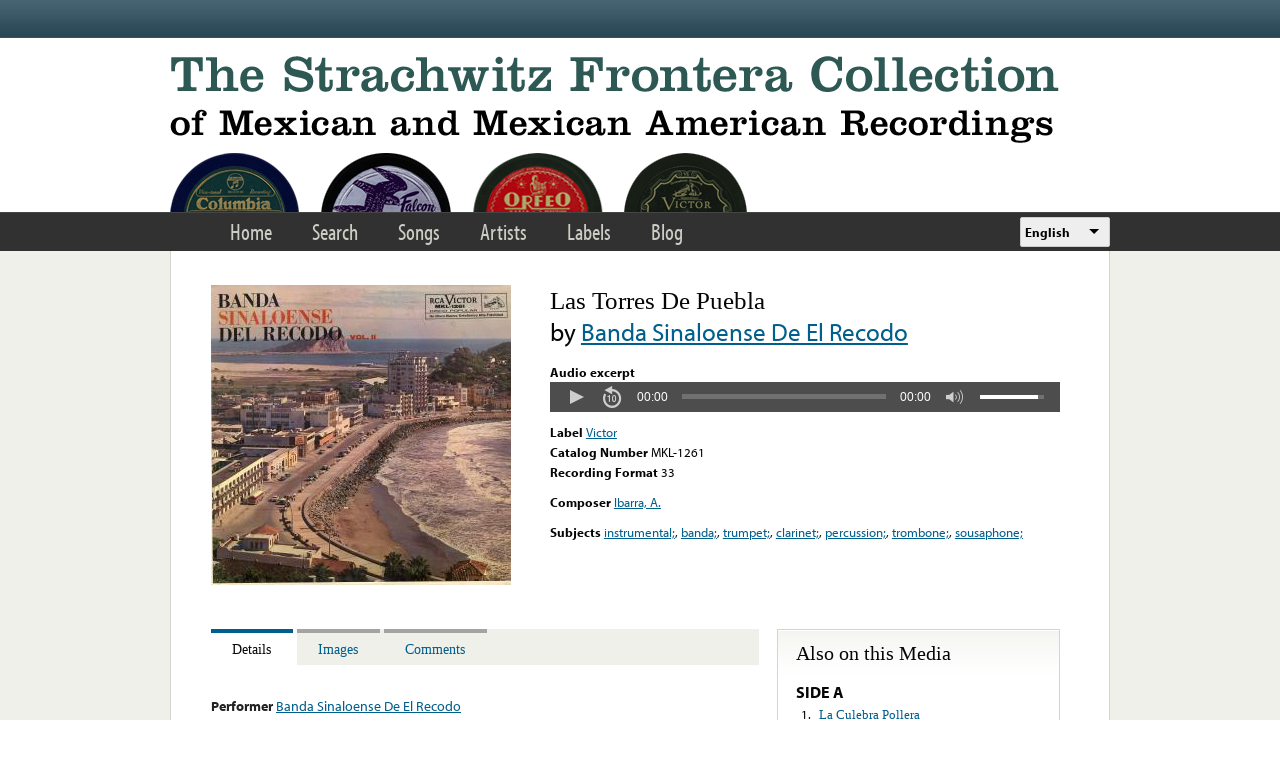

--- FILE ---
content_type: text/html; charset=utf-8
request_url: https://frontera.library.ucla.edu/recordings/las-torres-de-puebla-2
body_size: 9074
content:
<!DOCTYPE html>
<html lang="en" dir="ltr" >
<head>
<title>Las Torres De Puebla | Strachwitz Frontera Collection</title>
<!--[if IE]><![endif]-->
<link rel="dns-prefetch" href="//www.google.com" />
<link rel="preconnect" href="//www.google.com" />
<link rel="dns-prefetch" href="//ws.sharethis.com" />
<link rel="preconnect" href="//ws.sharethis.com" />
<link rel="dns-prefetch" href="//use.typekit.net" />
<link rel="preconnect" href="//use.typekit.net" />
<meta charset="utf-8" />
<link rel="profile" href="http://www.w3.org/1999/xhtml/vocab" />
<meta name="HandheldFriendly" content="true" />
<meta name="MobileOptimized" content="width" />
<meta name="generator" content="Drupal 7 (https://www.drupal.org)" />
<meta name="viewport" content="width=device-width" />
<link rel="canonical" href="https://frontera.library.ucla.edu/recordings/las-torres-de-puebla-2" />
<link rel="shortlink" href="https://frontera.library.ucla.edu/node/381389" />
<link rel="shortcut icon" href="https://frontera.library.ucla.edu/favicon.ico" type="image/vnd.microsoft.icon" />
<link type="text/css" rel="stylesheet" href="/sites/default/files/advagg_css/css__HC-GIHQW7LioJ0DN0K6g7J4c7Oxk395OAUAeO_vNZi0__aFfYDjgtLRwPtCGb_BWQdvt274yy4CWaXdRxEIfAYZ4__UZjTQ0JN0rOKb-9zJ4mTtcanBr-_UKLno48f4YDye6k.css" media="all" />
<style>.panels-flexible-new .panels-flexible-region {
  padding: 0;
}

.panels-flexible-new .panels-flexible-region-inside {
  padding-right: 0.5em;
  padding-left: 0.5em;
}

.panels-flexible-new .panels-flexible-region-inside-first {
  padding-left: 0;
}

.panels-flexible-new .panels-flexible-region-inside-last {
  padding-right: 0;
}

.panels-flexible-new .panels-flexible-column {
  padding: 0;
}

.panels-flexible-new .panels-flexible-column-inside {
  padding-right: 0.5em;
  padding-left: 0.5em;
}

.panels-flexible-new .panels-flexible-column-inside-first {
  padding-left: 0;
}

.panels-flexible-new .panels-flexible-column-inside-last {
  padding-right: 0;
}

.panels-flexible-new .panels-flexible-row {
  padding: 0 0 0.5em 0;
  margin: 0;
}

.panels-flexible-new .panels-flexible-row-last {
  padding-bottom: 0;
}

.panels-flexible-column-new-main {
  float: left;
  width: 99.0000%;
}

.panels-flexible-new-inside {
  padding-right: 0px;
}

.panels-flexible-new {
  width: auto;
}

.panels-flexible-region-new-center {
  float: left;
  width: 99.0000%;
}

.panels-flexible-row-new-main-row-inside {
  padding-right: 0px;
}

.panels-flexible-new .panels-flexible-region {
  padding: 0;
}

.panels-flexible-new .panels-flexible-region-inside {
  padding-right: 0.5em;
  padding-left: 0.5em;
}

.panels-flexible-new .panels-flexible-region-inside-first {
  padding-left: 0;
}

.panels-flexible-new .panels-flexible-region-inside-last {
  padding-right: 0;
}

.panels-flexible-new .panels-flexible-column {
  padding: 0;
}

.panels-flexible-new .panels-flexible-column-inside {
  padding-right: 0.5em;
  padding-left: 0.5em;
}

.panels-flexible-new .panels-flexible-column-inside-first {
  padding-left: 0;
}

.panels-flexible-new .panels-flexible-column-inside-last {
  padding-right: 0;
}

.panels-flexible-new .panels-flexible-row {
  padding: 0 0 0.5em 0;
  margin: 0;
}

.panels-flexible-new .panels-flexible-row-last {
  padding-bottom: 0;
}

.panels-flexible-column-new-main {
  float: left;
  width: 99.0000%;
}

.panels-flexible-new-inside {
  padding-right: 0px;
}

.panels-flexible-new {
  width: auto;
}

.panels-flexible-region-new-center {
  float: left;
  width: 99.0000%;
}

.panels-flexible-row-new-main-row-inside {
  padding-right: 0px;
}

</style>
<link type="text/css" rel="stylesheet" href="/sites/default/files/advagg_css/css__9zlr8Gv2Ppr2aFb61iC74aohmLguofoF0PbsMhR_DI4__sCGrujSgxtibmvINqUf0rDn_rTTRo3lMBBK28qsZSqI__UZjTQ0JN0rOKb-9zJ4mTtcanBr-_UKLno48f4YDye6k.css" media="all" />
<style>.panels-flexible-new .panels-flexible-region {
  padding: 0;
}

.panels-flexible-new .panels-flexible-region-inside {
  padding-right: 0.5em;
  padding-left: 0.5em;
}

.panels-flexible-new .panels-flexible-region-inside-first {
  padding-left: 0;
}

.panels-flexible-new .panels-flexible-region-inside-last {
  padding-right: 0;
}

.panels-flexible-new .panels-flexible-column {
  padding: 0;
}

.panels-flexible-new .panels-flexible-column-inside {
  padding-right: 0.5em;
  padding-left: 0.5em;
}

.panels-flexible-new .panels-flexible-column-inside-first {
  padding-left: 0;
}

.panels-flexible-new .panels-flexible-column-inside-last {
  padding-right: 0;
}

.panels-flexible-new .panels-flexible-row {
  padding: 0 0 0.5em 0;
  margin: 0;
}

.panels-flexible-new .panels-flexible-row-last {
  padding-bottom: 0;
}

.panels-flexible-column-new-main {
  float: left;
  width: 99.0000%;
}

.panels-flexible-new-inside {
  padding-right: 0px;
}

.panels-flexible-new {
  width: auto;
}

.panels-flexible-region-new-center {
  float: left;
  width: 99.0000%;
}

.panels-flexible-row-new-main-row-inside {
  padding-right: 0px;
}

</style>
<link type="text/css" rel="stylesheet" href="/sites/default/files/advagg_css/css__nIectjiwVGg9SCswQuu3CYeMKHs6cNLW8C0oFG5MIr8__NaTVY5fDL_GjIveXrFYUbRwjBizEHd-ZxIafbew9cWk__UZjTQ0JN0rOKb-9zJ4mTtcanBr-_UKLno48f4YDye6k.css" media="all" />
<!-- Google Tag Manager -->
<script>(function(w,d,s,l,i){w[l]=w[l]||[];w[l].push({'gtm.start':
new Date().getTime(),event:'gtm.js'});var f=d.getElementsByTagName(s)[0],
j=d.createElement(s),dl=l!='dataLayer'?'&l='+l:'';j.async=true;j.src=
'https://www.googletagmanager.com/gtm.js?id='+i+dl;f.parentNode.insertBefore(j,f);
})(window,document,'script','dataLayer','GTM-T2SXV2');</script>
<!-- End Google Tag Manager -->

<script src="/sites/default/files/advagg_js/js__WNDWl_4Z67y6yQPkRw5bzNhsjr7evlo3lE0lzChUwL4__ZgJaFp05KnWww4qnwPg1VkInQSBSk9eG8kdi339tc1U__UZjTQ0JN0rOKb-9zJ4mTtcanBr-_UKLno48f4YDye6k.js"></script>
<script>
<!--//--><![CDATA[//><!--
var google_recaptcha_onload = function() {grecaptcha.render("google_recaptcha_comment_node_recording_form", {
    "sitekey" : "6LfFXSETAAAAADlAJYoGQNL0HCe9Kv8XcoeG1-c3", 
    "size" : "normal", 
    "theme" : "light"});
  };
//--><!]]>
</script>
<script>
<!--//--><![CDATA[//><!--
var switchTo5x = true;var useFastShare = true;
//--><!]]>
</script>
<script src="https://ws.sharethis.com/button/buttons.js"></script>
<script>
<!--//--><![CDATA[//><!--
if (typeof stLight !== 'undefined') { stLight.options({"publisher":"dr-3f7ec3c-c500-5225-c90c-a260717aa28","version":"5x","lang":"en"}); }
//--><!]]>
</script>
<script src="/sites/all/libraries/jwplayer/jwplayer.js?t86pmy"></script>
<script src="/sites/default/files/advagg_js/js__W8tWKy6FCMLZHO_SUfL2GD-YfxVYABpOtIf99NSaRnc__oeashNU_Ze0oi8GDm6dZ8rinX-tCkjRRdAcQsErbrfs__UZjTQ0JN0rOKb-9zJ4mTtcanBr-_UKLno48f4YDye6k.js"></script>
<script src="//use.typekit.net/tus0ykb.js"></script>
<script>
<!--//--><![CDATA[//><!--
try{Typekit.load();}catch(e){}
//--><!]]>
</script>
<script>
<!--//--><![CDATA[//><!--
(function(h,o,t,j,a,r){h.hj=h.hj||function(){(h.hj.q=h.hj.q||[]).push(arguments)};h._hjSettings={hjid:2582854,hjsv:6};a=o.getElementsByTagName('head')[0];r=o.createElement('script');r.async=1;r.src=t+h._hjSettings.hjid+j+h._hjSettings.hjsv;a.appendChild(r);})(window,document,'https://static.hotjar.com/c/hotjar-','.js?sv=');
//--><!]]>
</script>
<script src="/sites/default/files/advagg_js/js__M22kztMoERWhPzXYsa0itUgzr3lfJa16oUnWLh80EcM__FXT7zv3vSnEIoov-0HiI28vW13JeleTXDjOpvYtZOMs__UZjTQ0JN0rOKb-9zJ4mTtcanBr-_UKLno48f4YDye6k.js"></script>
<script>
<!--//--><![CDATA[//><!--
jQuery.extend(Drupal.settings,{"basePath":"\/","pathPrefix":"","setHasJsCookie":0,"colorbox":{"transition":"elastic","speed":"350","opacity":"0.85","slideshow":false,"slideshowAuto":true,"slideshowSpeed":"2500","slideshowStart":"start slideshow","slideshowStop":"stop slideshow","current":"{current} of {total}","previous":"\u00ab Prev","next":"Next \u00bb","close":"Close","overlayClose":true,"returnFocus":true,"maxWidth":"98%","maxHeight":"98%","initialWidth":"300","initialHeight":"250","fixed":true,"scrolling":true,"mobiledetect":true,"mobiledevicewidth":"480px","file_public_path":"\/sites\/default\/files","specificPagesDefaultValue":"admin*\nimagebrowser*\nimg_assist*\nimce*\nnode\/add\/*\nnode\/*\/edit\nprint\/*\nprintpdf\/*\nsystem\/ajax\nsystem\/ajax\/*"},"views_infinite_scroll":{"img_path":"https:\/\/frontera.library.ucla.edu\/sites\/all\/modules\/contrib\/views_infinite_scroll\/images\/ajax-loader.gif","scroll_threshold":200},"antibot":{"forms":{"comment-form":{"action":"\/recordings\/las-torres-de-puebla-2#comment-form","key":"81e3acd5c549fde91351fac5e55db44e"}}},"urlIsAjaxTrusted":{"\/recordings\/las-torres-de-puebla-2#comment-form":true,"\/recordings\/las-torres-de-puebla-2":true},"ct_recordings":{"players":{"full":{"jwplayer_696cc76875b84":{"player_id":"jwplayer_696cc76875b84","playlist_source":"https:\/\/wowza.library.ucla.edu\/Frontera_Test\/frontera\/mp3:vi_33_mkl-1261_b4.mp3\/playlist.m3u8","id":"jwplayer_696cc76875b84","primary":"html5","height":30,"width":"100%","available":true},"player_id":"jwplayer_696cc76875b84"},"sample":{"jwplayer_696cc76875bd8":{"player_id":"jwplayer_696cc76875bd8","playlist_source":"https:\/\/wowza.library.ucla.edu\/Frontera_Test\/frontera\/mp3:vi_33_mkl-1261_b4.mp3\/playlist.m3u8#t=00:00:20,00:00:90","id":"jwplayer_696cc76875bd8","primary":"html5","height":30,"width":"100%","available":true},"player_id":"jwplayer_696cc76875bd8"}},"access_callback_url":"https:\/\/frontera.library.ucla.edu\/ct-recording-access"},"panelsStylePack":{"details":{"type":"tabs","tab_style":"collapsible","tabsID":"tabs-0-details","orientation":"horizontal"},"regions":["details"]},"currentPath":"node\/381389","currentPathIsAdmin":false,"lang_dropdown":{"language":{"jsWidget":{"widget":"ddslick","width":90,"height":80,"showSelectedHTML":0,"imagePosition":"left"}}},"siteAlert":{"timeout":"300"},"ajaxPageState":{"js":{"sites\/all\/modules\/contrib\/views_infinite_scroll\/views-infinite-scroll.js":1,"https:\/\/www.google.com\/recaptcha\/api.js?onload=google_recaptcha_onload\u0026render=explicit":1,"sites\/all\/modules\/contrib\/jquery_update\/replace\/jquery\/1.12\/jquery.min.js":1,"misc\/jquery-extend-3.4.0.js":1,"misc\/jquery-html-prefilter-3.5.0-backport.js":1,"misc\/jquery.once.js":1,"misc\/drupal.js":1,"sites\/all\/modules\/custom\/frontera_tipsy\/js\/jquery.tipsy.js":1,"sites\/all\/modules\/custom\/frontera_tipsy\/js\/frontera_tipsy.js":1,"sites\/all\/modules\/contrib\/jquery_update\/js\/jquery_browser.js":1,"sites\/all\/modules\/contrib\/jquery_update\/replace\/ui\/ui\/minified\/jquery.ui.core.min.js":1,"sites\/all\/modules\/contrib\/jquery_update\/replace\/ui\/ui\/minified\/jquery.ui.widget.min.js":1,"sites\/all\/modules\/contrib\/jquery_update\/replace\/ui\/external\/jquery.cookie.js":1,"sites\/all\/modules\/contrib\/jquery_update\/replace\/ui\/ui\/minified\/jquery.ui.tabs.min.js":1,"misc\/form.js":1,"misc\/form-single-submit.js":1,"sites\/all\/themes\/omega\/omega\/js\/omega.messages.min.js":1,"sites\/all\/modules\/contrib\/entityreference\/js\/entityreference.js":1,"sites\/all\/libraries\/colorbox\/jquery.colorbox-min.js":1,"sites\/all\/modules\/contrib\/colorbox\/js\/colorbox.js":1,"sites\/all\/modules\/contrib\/colorbox\/styles\/default\/colorbox_style.js":1,"misc\/textarea.js":1,"modules\/filter\/filter.js":1,"sites\/all\/modules\/contrib\/antibot\/js\/antibot.js":1,"https:\/\/ws.sharethis.com\/button\/buttons.js":1,"sites\/all\/libraries\/jwplayer\/jwplayer.js":1,"sites\/all\/modules\/features\/ct_recording\/js\/detectmobilebrowser.js":1,"sites\/all\/modules\/features\/ct_recording\/js\/ct_recording.js":1,"sites\/all\/modules\/contrib\/panels_style_pack\/js\/panels_style_pack.js":1,"sites\/all\/modules\/contrib\/lang_dropdown\/lang_dropdown.js":1,"sites\/all\/modules\/contrib\/site_alert\/site_alert.js":1,"\/\/use.typekit.net\/tus0ykb.js":1,"sites\/all\/libraries\/ddslick\/jquery.ddslick.min.js":1}}});
//--><!]]>
</script>
<link rel="apple-touch-icon" sizes="180x180" href="/apple-touch-icon.png">
<link rel="icon" type="image/png" sizes="32x32" href="/favicon-32x32.png">
<link rel="icon" type="image/png" sizes="16x16" href="/favicon-16x16.png">
<link rel="manifest" href="/site.webmanifest" crossorigin="use-credentials">
<link rel="mask-icon" href="/safari-pinned-tab.svg" color="#5bbad5">
<meta name="apple-mobile-web-app-title" content="Frontera Collection">
<meta name="application-name" content="Frontera Collection">
<meta name="msapplication-TileColor" content="#2d5853">
<meta name="theme-color" content="#ffffff">
</head>
<body class="html not-front not-logged-in no-sidebars page-node page-node- page-node-381389 node-type-recording   i18n-en section-recordings">
<!-- Google Tag Manager (noscript) -->
<noscript><iframe src="https://www.googletagmanager.com/ns.html?id=GTM-T2SXV2"
height="0" width="0" style="display:none;visibility:hidden"></iframe></noscript>
<!-- End Google Tag Manager (noscript) -->
<a href="#main-content" class="element-invisible element-focusable">Skip to main content</a>
<div class="l-page frontera-site-template">

  <div class="l-site-alert">
    <div class="panel-pane pane-site-alert-page"   class="panel-pane pane-site-alert-page">
  
      
  
  <div class="pane-content">
    <div class="site-alert"></div>  </div>

  
  </div>
  </div>

  <div class="l-header">
    <aside class="l-region l-utility">
          </aside>

    <div class="l-region l-branding">
      <div class="panel-pane pane-page-logo"   class="panel-pane pane-page-logo">
  
      
  
  <div class="pane-content">
    <a href="/" rel="home" id="logo" title="Home"><img src="https://frontera.library.ucla.edu/sites/all/themes/frontera_omega/logo.png" alt="Home" /></a>  </div>

  
  </div>
    </div>

    <nav class="l-region l-navigation">
      <ul class="links primary-links"><li class="menu-1333 first"><a href="/" title="">Home</a></li>
<li class="menu-1233"><a href="/frontera-search" title="">Search</a></li>
<li class="menu-875"><a href="/songs" title="">Songs</a></li>
<li class="menu-873"><a href="/artists" title="">Artists</a></li>
<li class="menu-874"><a href="/labels" title="">Labels</a></li>
<li class="menu-868 last"><a href="/blog" title="">Blog</a></li>
</ul><div class="panel-pane pane-block pane-lang-dropdown-language"   class="panel-pane pane-block pane-lang-dropdown-language">
  
      
  
  <div class="pane-content">
    <form class="lang_dropdown_form language ddsDefault lang-dropdown-form" id="lang_dropdown_form_language" action="/recordings/las-torres-de-puebla-2" method="post" accept-charset="UTF-8"><div><div class="form-item form-type-select form-item-lang-dropdown-select">
 <select class="lang-dropdown-select-element form-select" id="lang-dropdown-select-language" style="width:90px" name="lang_dropdown_select"><option value="en" selected="selected">English</option><option value="es">Español</option></select>
</div>
<input type="hidden" name="en" value="/recordings/las-torres-de-puebla-2" />
<input type="hidden" name="es" value="/es/recordings/las-torres-de-puebla-2" />
<noscript><div>
<input type="submit" id="edit-submit--2" name="op" value="Go" class="form-submit" />
</div></noscript><input type="hidden" name="form_build_id" value="form-Dixu9Wco3LbhWB7t7QCV106aMPr_FfViXws8yTLE-0E" />
<input type="hidden" name="form_id" value="lang_dropdown_form" />
</div></form>  </div>

  
  </div>
    </nav>
  </div>

  <div class="l-main">
    
    <div class="l-region l-content">
      <a id="main-content"></a>
      
    
          <h1 class="page-title">Las Torres De Puebla - Banda Sinaloense De El Recodo </h1>    
    
          <div class="container frontera-standard-content">

    <div class="region-image">
    <div class="panel-pane pane-recording-front-image"   class="panel-pane pane-recording-front-image">
  
      
  
  <div class="pane-content">
    
  <div class="field--images">
    <a href="https://frontera.library.ucla.edu/sites/default/files/V/vi_33_mkl-1261_front.jpg" title="Las Torres De Puebla" class="colorbox" data-colorbox-gallery="recording-TfYCDuwq1Tc" data-cbox-img-attrs="{&quot;title&quot;: &quot;&quot;, &quot;alt&quot;: &quot;&quot;}"><img src="https://frontera.library.ucla.edu/sites/default/files/styles/recording_image/public/V/vi_33_mkl-1261_front.jpg?itok=-ZWC3Tho" width="300" height="300" alt="" title="" /></a>  </div>
  </div>

  
  </div>
  </div> <!-- /.region-image -->
  
    <div class="region-summary">
    <div class="panel-pane pane-node-title"   class="panel-pane pane-node-title">
  
      
  
  <div class="pane-content">
    Las Torres De Puebla  </div>

  
  </div>
<div class="panel-pane pane-performers-list"   class="panel-pane pane-performers-list">
  
      
  
  <div class="pane-content">
    by <a href="/artists/banda-sinaloense-de-el-recodo">Banda Sinaloense De El Recodo</a>  </div>

  
  </div>
<div class="panel-pane pane-block pane-sharethis-sharethis-block"   class="panel-pane pane-block pane-sharethis-sharethis-block">
  
      
  
  <div class="pane-content">
    <div class="sharethis-wrapper"><span st_url="https://frontera.library.ucla.edu/recordings/las-torres-de-puebla-2" st_title="Las Torres De Puebla" class="st_facebook_hcount" displayText="facebook"></span>
<span st_url="https://frontera.library.ucla.edu/recordings/las-torres-de-puebla-2" st_title="Las Torres De Puebla" class="st_twitter_hcount" displayText="twitter" st_via="" st_username=""></span>
</div>  </div>

  
  </div>
<div class="panel-pane pane-jwplayer-common"   class="panel-pane pane-jwplayer-common">
  
      
  
  <div class="pane-content">
    <div class="jw-player" id="jw-player-jwplayer_696cc76875b84"><div class="jw-player-label">Full Track</div><div class="jw-player-wrapper"><div class="jw-player-loading" id="jwplayer_696cc76875b84">Loading Player ... </div></div></div><div class="jw-player" id="jw-player-jwplayer_696cc76875bd8"><div class="jw-player-label">Audio excerpt</div><div class="jw-player-wrapper"><div class="jw-player-loading" id="jwplayer_696cc76875bd8">Loading Player ... </div></div></div>  </div>

  
  </div>
<div class="panel-pane pane-views-panes pane-recording-top-page-panel-pane-1"   class="panel-pane pane-views-panes pane-recording-top-page-panel-pane-1">
  
      
  
  <div class="pane-content">
    <div class="view view-recording-top-page view-id-recording_top_page view-display-id-panel_pane_1 view-dom-id-3f36a1b172b9c33a3600ffd3c27621b1">
        
  
  
      <div class="view-content">
        <div class="views-row views-row-1 views-row-odd views-row-first views-row-last">
      
  <div class="views-field views-field-name">    <span class="views-label views-label-name">Label</span>    <span class="field-content"><a href="/labels/victor">Victor</a></span>  </div>  
  <span class="views-field views-field-field-catalog-number-alpha">    <span class="views-label views-label-field-catalog-number-alpha">Catalog Number</span>    <span class="field-content">MKL-1261</span>  </span>  
  <div class="views-field views-field-field-recording-format">    <span class="views-label views-label-field-recording-format">Recording Format</span>    33  </div>  </div>
    </div>
  
  
  
  
  
  
</div>  </div>

  
  </div>
<div class="panel-pane pane-views-panes pane-recording-top-page-panel-pane-2"   class="panel-pane pane-views-panes pane-recording-top-page-panel-pane-2">
  
      
  
  <div class="pane-content">
    <div class="view view-recording-top-page view-id-recording_top_page view-display-id-panel_pane_2 view-dom-id-9ff4f585c11b73a320976451c18862d6">
        
  
  
      <div class="view-content">
        <div class="views-row views-row-1 views-row-odd views-row-first views-row-last">
      
  <span class="views-field views-field-field-composer">    <span class="views-label views-label-field-composer">Composer</span>    <span class="field-content"><a href="/artists/ibarra-0">Ibarra, A.</a></span>  </span>  </div>
    </div>
  
  
  
  
  
  
</div>  </div>

  
  </div>
<div class="panel-pane pane-views-panes pane-recording-top-page-panel-pane-3"   class="panel-pane pane-views-panes pane-recording-top-page-panel-pane-3">
  
      
  
  <div class="pane-content">
    <div class="view view-recording-top-page view-id-recording_top_page view-display-id-panel_pane_3 view-dom-id-02424ebce725e6bca93045b3ad233f7e">
        
  
  
      <div class="view-content">
        <div class="views-row views-row-1 views-row-odd views-row-first views-row-last">
      
  <div class="views-field views-field-field-keyword">    <span class="views-label views-label-field-keyword">Subjects</span>    <span class="field-content"><a href="/songs?field_recording_subject=instrumental%3B">instrumental;</a>, <a href="/songs?field_recording_subject=banda%3B">banda;</a>, <a href="/songs?field_recording_subject=trumpet%3B">trumpet;</a>, <a href="/songs?field_recording_subject=clarinet%3B">clarinet;</a>, <a href="/songs?field_recording_subject=percussion%3B">percussion;</a>, <a href="/songs?field_recording_subject=trombone%3B">trombone;</a>, <a href="/songs?field_recording_subject=sousaphone%3B">sousaphone;</a></span>  </div>  </div>
    </div>
  
  
  
  
  
  
</div>  </div>

  
  </div>
  </div> <!-- /.region-summary -->
  
    <div class="region-details">
    <div id="tabs-0-details"><ul><li><a href="#tabs-0-details-1">Details</a></li>
<li><a href="#tabs-0-details-2">Images</a></li>
<li><a href="#tabs-0-details-3">Comments</a></li>
</ul><div id="tabs-0-details-1"><div class="panel-pane pane-panels-mini pane-recording-tab-details"   class="panel-pane pane-panels-mini pane-recording-tab-details">
  
      
  
  <div class="pane-content">
    <div class="panel-flexible panels-flexible-new clearfix" id="mini-panel-recording_tab_details">
<div class="panel-flexible-inside panels-flexible-new-inside">
<div class="panels-flexible-region panels-flexible-region-new-center panels-flexible-region-first panels-flexible-region-last">
  <div class="inside panels-flexible-region-inside panels-flexible-region-new-center-inside panels-flexible-region-inside-first panels-flexible-region-inside-last">
<div class="panel-pane pane-views-panes pane-recording-details-panel-pane-1"   class="panel-pane pane-views-panes pane-recording-details-panel-pane-1">
  
      
  
  <div class="pane-content">
    <div class="view view-recording-details view-id-recording_details view-display-id-panel_pane_1 view-dom-id-b02995ef1b6bb70b87a9202afe98a50f">
        
  
  
      <div class="view-content">
        <div class="views-row views-row-1 views-row-odd views-row-first views-row-last">
      
  <div class="views-field views-field-field-artist-real-name">    <span class="views-label views-label-field-artist-real-name">Performer</span>    <span class="field-content"><a href="/artists/banda-sinaloense-de-el-recodo">Banda Sinaloense De El Recodo</a></span>  </div>  
  <span class="views-field views-field-field-artist-on-label">    <span class="views-label views-label-field-artist-on-label">Performer Listed on Media</span>    <span class="field-content">Banda Sinaloense De El Recodo</span>  </span>  
  <div class="views-field views-field-field-composer">    <span class="views-label views-label-field-composer">Composer</span>    <span class="field-content"><a href="/artists/ibarra-0">Ibarra, A.</a></span>  </div>  </div>
    </div>
  
  
  
  
  
  
</div>  </div>

  
  </div>
<div class="panel-pane pane-views-panes pane-recording-details-panel-pane-2"   class="panel-pane pane-views-panes pane-recording-details-panel-pane-2">
  
      
  
  <div class="pane-content">
    <div class="view view-recording-details view-id-recording_details view-display-id-panel_pane_2 view-dom-id-6da96dd54b4db1452da3b7e2ab8720ff">
        
  
  
      <div class="view-content">
        <div class="views-row views-row-1 views-row-odd views-row-first views-row-last">
      
  <div class="views-field views-field-field-recording-format">    <span class="views-label views-label-field-recording-format">Recording Format</span>    <span class="field-content">33</span>  </div>  
  <div class="views-field views-field-field-side">    <span class="views-label views-label-field-side">Side: </span>    <span class="field-content">b</span>  </div>  
  <span class="views-field views-field-field-keyword">    <span class="views-label views-label-field-keyword">Subject</span>    <span class="field-content"><a href="/songs?field_recording_subject=instrumental%3B">instrumental;</a>, <a href="/songs?field_recording_subject=banda%3B">banda;</a>, <a href="/songs?field_recording_subject=trumpet%3B">trumpet;</a>, <a href="/songs?field_recording_subject=clarinet%3B">clarinet;</a>, <a href="/songs?field_recording_subject=percussion%3B">percussion;</a>, <a href="/songs?field_recording_subject=trombone%3B">trombone;</a>, <a href="/songs?field_recording_subject=sousaphone%3B">sousaphone;</a></span>  </span>  
  <div class="views-field views-field-field-track-number">    <span class="views-label views-label-field-track-number">Track Number</span>    <span class="field-content">4</span>  </div>  </div>
    </div>
  
  
  
  
  
  
</div>  </div>

  
  </div>
<div class="panel-pane pane-views-panes pane-recording-details-panel-pane-3"   class="panel-pane pane-views-panes pane-recording-details-panel-pane-3">
  
      
  
  <div class="pane-content">
    <div class="view view-recording-details view-id-recording_details view-display-id-panel_pane_3 view-dom-id-401ef734de5426ec7e43271e4e968168">
        
  
  
      <div class="view-content">
        <div class="views-row views-row-1 views-row-odd views-row-first views-row-last">
      
  <span class="views-field views-field-field-title-of-album">    <span class="views-label views-label-field-title-of-album">Album title</span>    <span class="field-content">Banda Sinaloense De El Recodo Vol. II</span>  </span>  </div>
    </div>
  
  
  
  
  
  
</div>  </div>

  
  </div>
<div class="panel-pane pane-views-panes pane-recording-details-panel-pane-4"   class="panel-pane pane-views-panes pane-recording-details-panel-pane-4">
  
      
  
  <div class="pane-content">
    <div class="view view-recording-details view-id-recording_details view-display-id-panel_pane_4 view-dom-id-4948fad55560e8a2a7d9e7658e17ad88">
        
  
  
      <div class="view-content">
        <div class="views-row views-row-1 views-row-odd views-row-first views-row-last">
      
  <div class="views-field views-field-name">    <span class="views-label views-label-name">Label</span>    <span class="field-content"><a href="/labels/victor">Victor</a></span>  </div>  
  <div class="views-field views-field-field-catalog-number-alpha">    <span class="views-label views-label-field-catalog-number-alpha">Catalog Number</span>    <span class="field-content">MKL-1261</span>  </div>  
  <div class="views-field views-field-field-location-of-label">    <span class="views-label views-label-field-location-of-label">Location of Label: </span>    <div class="field-content">Mexico, D. F.</div>  </div>  
  <div class="views-field views-field-field-donated-by">    <span class="views-label views-label-field-donated-by">Donated By: </span>    Chris Strachwitz  </div>  </div>
    </div>
  
  
  
  
  
  
</div>  </div>

  
  </div>
  </div>
</div>
</div>
</div>
  </div>

  
  </div>
</div><div id="tabs-0-details-2"><div class="panel-pane pane-panels-mini pane-recording-tab-images"   class="panel-pane pane-panels-mini pane-recording-tab-images">
  
      
  
  <div class="pane-content">
    <div class="panel-flexible panels-flexible-new clearfix" id="mini-panel-recording_tab_images">
<div class="panel-flexible-inside panels-flexible-new-inside">
<div class="panels-flexible-region panels-flexible-region-new-center panels-flexible-region-first panels-flexible-region-last">
  <div class="inside panels-flexible-region-inside panels-flexible-region-new-center-inside panels-flexible-region-inside-first panels-flexible-region-inside-last">
<div class="panel-pane pane-views-panes pane-image-gallery-recording-panel-pane-1"   class="panel-pane pane-views-panes pane-image-gallery-recording-panel-pane-1">
  
      
  
  <div class="pane-content">
    <div class="view view-image-gallery-recording view-id-image_gallery_recording view-display-id-panel_pane_1 view-dom-id-1d9f278ded5fcb17b8ab932252efb964">
        
  
  
      <div class="view-content">
      <table class="views-view-grid">
    <tbody>
      <tr class="row-1 row-first">
              <td class="col-1 col-first">
            
  <div class="views-field views-field-field-images">        <div class="field-content"><a href="https://frontera.library.ucla.edu/sites/default/files/V/vi_33_mkl-1261_front.jpg" title="Las Torres De Puebla" class="colorbox" data-colorbox-gallery="recording-TfYCDuwq1Tc" data-cbox-img-attrs="{&quot;title&quot;: &quot;&quot;, &quot;alt&quot;: &quot;&quot;}"><img src="https://frontera.library.ucla.edu/sites/default/files/styles/image_gallery_thumb_150_150/public/V/vi_33_mkl-1261_front.jpg?itok=1xb4v8f5" width="150" height="150" alt="" title="" /></a></div>  </div>        </td>
              <td class="col-2">
            
  <div class="views-field views-field-field-images">        <div class="field-content"><a href="https://frontera.library.ucla.edu/sites/default/files/V/vi_33_mkl-1261_b.jpg" title="Las Torres De Puebla" class="colorbox" data-colorbox-gallery="recording-TfYCDuwq1Tc" data-cbox-img-attrs="{&quot;title&quot;: &quot;&quot;, &quot;alt&quot;: &quot;&quot;}"><img src="https://frontera.library.ucla.edu/sites/default/files/styles/image_gallery_thumb_150_150/public/V/vi_33_mkl-1261_b.jpg?itok=QJLDdgmQ" width="150" height="150" alt="" title="" /></a></div>  </div>        </td>
              <td class="col-3 col-last">
            
  <div class="views-field views-field-field-images">        <div class="field-content"><a href="https://frontera.library.ucla.edu/sites/default/files/V/vi_33_mkl-1261_back.jpg" title="Las Torres De Puebla" class="colorbox" data-colorbox-gallery="recording-TfYCDuwq1Tc" data-cbox-img-attrs="{&quot;title&quot;: &quot;&quot;, &quot;alt&quot;: &quot;&quot;}"><img src="https://frontera.library.ucla.edu/sites/default/files/styles/image_gallery_thumb_150_150/public/V/vi_33_mkl-1261_back.jpg?itok=Cq7MChpi" width="150" height="150" alt="" title="" /></a></div>  </div>        </td>
          </tr>
      <tr class="row-2 row-last">
              <td class="col-1 col-first">
            
  <div class="views-field views-field-field-images">        <div class="field-content"><a href="https://frontera.library.ucla.edu/sites/default/files/V/vi_33_mkl-1261_a.jpg" title="Las Torres De Puebla" class="colorbox" data-colorbox-gallery="recording-TfYCDuwq1Tc" data-cbox-img-attrs="{&quot;title&quot;: &quot;&quot;, &quot;alt&quot;: &quot;&quot;}"><img src="https://frontera.library.ucla.edu/sites/default/files/styles/image_gallery_thumb_150_150/public/V/vi_33_mkl-1261_a.jpg?itok=DZCfr964" width="150" height="150" alt="" title="" /></a></div>  </div>        </td>
              <td class="col-2">
                  </td>
              <td class="col-3 col-last">
                  </td>
          </tr>
    </tbody>
</table>
    </div>
  
      <ul class="pager pager--infinite-scroll pager--infinite-scroll-auto">
  <li class="pager__item">
      </li>
</ul>
  
  
  
  
  
</div>  </div>

  
  </div>
  </div>
</div>
</div>
</div>
  </div>

  
  </div>
</div><div id="tabs-0-details-3"><div class="panel-pane pane-panels-mini pane-recording-tab-notes"   class="panel-pane pane-panels-mini pane-recording-tab-notes">
  
      
  
  <div class="pane-content">
    <div class="panel-flexible panels-flexible-new clearfix" id="mini-panel-recording_tab_notes">
<div class="panel-flexible-inside panels-flexible-new-inside">
<div class="panels-flexible-region panels-flexible-region-new-center panels-flexible-region-first panels-flexible-region-last">
  <div class="inside panels-flexible-region-inside panels-flexible-region-new-center-inside panels-flexible-region-inside-first panels-flexible-region-inside-last">
<div class="panel-pane pane-node-comment-form"   class="panel-pane pane-node-comment-form">
  
        <h2 class="pane-title">
      Add Your Note    </h2>
    
  
  <div class="pane-content">
    <noscript>
  <style>form.antibot { display: none !important; }</style>
  <div class="antibot-no-js antibot-message antibot-message-warning messages warning">
    You must have JavaScript enabled to use this form.  </div>
</noscript>
<form class="comment-form user-info-from-cookie comment-form antibot" action="/antibot" method="post" id="comment-form" accept-charset="UTF-8"><div><div class="form-item form-type-textfield form-item-name">
  <label for="edit-name">Your name <span class="form-required" title="This field is required.">*</span></label>
 <input type="text" id="edit-name" name="name" value="" size="30" maxlength="60" class="form-text required" />
</div>
<div class="form-item form-type-textfield form-item-mail">
  <label for="edit-mail">Your email <span class="form-required" title="This field is required.">*</span></label>
 <input type="text" id="edit-mail" name="mail" value="" size="30" maxlength="64" class="form-text required" />
<div class="description">Your privacy is paramount. We will not publish or share your email address. <br> We will only contact you if your comment requires follow-up.</div>
</div>
<div class="form-item form-type-textfield form-item-subject">
  <label for="edit-subject">Subject </label>
 <input type="text" id="edit-subject" name="subject" value="" size="60" maxlength="64" class="form-text" />
</div>
<div class="field-type-text-long field-name-comment-body field-widget-text-textarea form-wrapper" id="edit-comment-body"><div id="comment-body-add-more-wrapper"><div class="text-format-wrapper"><div class="form-item form-type-textarea form-item-comment-body-und-0-value">
  <label for="edit-comment-body-und-0-value">Comment <span class="form-required" title="This field is required.">*</span></label>
 <div class="form-textarea-wrapper resizable"><textarea class="text-full form-textarea required" id="edit-comment-body-und-0-value" name="comment_body[und][0][value]" cols="60" rows="5"></textarea></div>
</div>
<fieldset class="filter-wrapper form-wrapper" id="edit-comment-body-und-0-format"><div class="fieldset-wrapper"><div class="filter-help form-wrapper" id="edit-comment-body-und-0-format-help"><p><a href="/filter/tips" target="_blank">More information about text formats</a></p></div><div class="filter-guidelines form-wrapper" id="edit-comment-body-und-0-format-guidelines"><div class="filter-guidelines-item filter-guidelines-plain_text"><h3>Plain text</h3><ul class="tips"><li>No HTML tags allowed.</li><li>Web page addresses and e-mail addresses turn into links automatically.</li><li>Lines and paragraphs break automatically.</li></ul></div></div></div></fieldset>
</div>
</div></div><input type="hidden" name="form_build_id" value="form-T95234lpYvLjxOv4aYuk3nNfj6BtCtZatP1q5jhrpuo" />
<input type="hidden" name="form_id" value="comment_node_recording_form" />
<input type="hidden" name="antibot_key" value="" />
<div class="form-item form-type-checkbox form-item-notify">
 <input type="checkbox" id="edit-notify" name="notify" value="1" checked="checked" class="form-checkbox" />  <label class="option" for="edit-notify">Notify me when new comments are posted </label>

</div>
<input type="hidden" name="notify_type" value="1" />
<div class="form-actions form-wrapper" id="edit-actions"><div id="google_recaptcha_comment_node_recording_form"></div><input type="submit" id="edit-submit" name="op" value="Save" class="form-submit" /></div></div></form>  </div>

  
  </div>
  </div>
</div>
</div>
</div>
  </div>

  
  </div>
</div></div>  </div> <!-- /.region-details -->
  
    <div class="region-complementary">
    <div class="panel-pane pane-views-panes pane-container-panel-pane-1"   class="panel-pane pane-views-panes pane-container-panel-pane-1">
  
        <h2 class="pane-title">
      Also on this Media    </h2>
    
  
  <div class="pane-content">
    <div class="view view-container view-id-container view-display-id-panel_pane_1 view-dom-id-f15c6ff7db549e2aa9f7470316395605">
        
  
  
      <div class="view-content">
        <h3>Side 
  
    a  
</h3>
  <div>
      
  <span class="views-field views-field-field-track-number">        <span class="field-content">1. </span>  </span>  
  <span class="views-field views-field-title">        <span class="field-content"><a href="/recordings/la-culebra-pollera-19">La Culebra Pollera</a></span>  </span>  </div>
  <div>
      
  <span class="views-field views-field-field-track-number">        <span class="field-content">2. </span>  </span>  
  <span class="views-field views-field-title">        <span class="field-content"><a href="/recordings/recuerdos-del-sitio">Recuerdos Del Sitio</a></span>  </span>  </div>
  <div>
      
  <span class="views-field views-field-field-track-number">        <span class="field-content">3. </span>  </span>  
  <span class="views-field views-field-title">        <span class="field-content"><a href="/recordings/la-ardilla-12">La Ardilla</a></span>  </span>  </div>
  <div>
      
  <span class="views-field views-field-field-track-number">        <span class="field-content">4. </span>  </span>  
  <span class="views-field views-field-title">        <span class="field-content"><a href="/recordings/blanca-flor-de-lirio-1">Blanca Flor De Lirio</a></span>  </span>  </div>
  <div>
      
  <span class="views-field views-field-field-track-number">        <span class="field-content">5. </span>  </span>  
  <span class="views-field views-field-title">        <span class="field-content"><a href="/recordings/la-guacamaya-48">La Guacamaya</a></span>  </span>  </div>
  <div>
      
  <span class="views-field views-field-field-track-number">        <span class="field-content">6. </span>  </span>  
  <span class="views-field views-field-title">        <span class="field-content"><a href="/recordings/la-panchita-56">La Panchita</a></span>  </span>  </div>
  <h3>Side 
  
    b  
</h3>
  <div>
      
  <span class="views-field views-field-field-track-number">        <span class="field-content">1. </span>  </span>  
  <span class="views-field views-field-title">        <span class="field-content"><a href="/recordings/mujer-mujer-29">Mujer Mujer</a></span>  </span>  </div>
  <div>
      
  <span class="views-field views-field-field-track-number">        <span class="field-content">2. </span>  </span>  
  <span class="views-field views-field-title">        <span class="field-content"><a href="/recordings/el-more%C3%B1o-3">El Moreño</a></span>  </span>  </div>
  <div>
      
  <span class="views-field views-field-field-track-number">        <span class="field-content">3. </span>  </span>  
  <span class="views-field views-field-title">        <span class="field-content"><a href="/recordings/las-lomas-de-ixcuintla-1">Las Lomas De Ixcuintla</a></span>  </span>  </div>
  <div>
      
  <span class="views-field views-field-field-track-number">        <span class="field-content">4. </span>  </span>  
  <span class="views-field views-field-title">        <span class="field-content"><a href="/recordings/las-torres-de-puebla-2" class="active">Las Torres De Puebla</a></span>  </span>  </div>
  <div>
      
  <span class="views-field views-field-field-track-number">        <span class="field-content">5. </span>  </span>  
  <span class="views-field views-field-title">        <span class="field-content"><a href="/recordings/el-palo-verde-3">El Palo Verde</a></span>  </span>  </div>
  <div>
      
  <span class="views-field views-field-field-track-number">        <span class="field-content">6. </span>  </span>  
  <span class="views-field views-field-title">        <span class="field-content"><a href="/recordings/el-sauce-y-la-palma-34">El Sauce Y La Palma</a></span>  </span>  </div>
    </div>
  
  
  
  
  
  
</div>  </div>

  
  </div>
<div class="panel-pane pane-recording-by-artist"   class="panel-pane pane-recording-by-artist">
  
        <h2 class="pane-title">
      Other Recordings by Banda Sinaloense De El Recodo    </h2>
    
  
  <div class="pane-content">
    <div class="view view-recording-by-artist view-id-recording_by_artist view-display-id-default view-dom-id-39b2e49ef8fe250db3f209e04d72bed7">
        
  
  
      <div class="view-content">
      <div class="item-list"><ul>  <li class="views-row views-row-1 views-row-odd views-row-first">  
  <span class="views-field views-field-title">        <span class="field-content"><a href="/recordings/la-parra-10">La Parra</a></span>  </span></li>
  <li class="views-row views-row-2 views-row-even">  
  <span class="views-field views-field-title">        <span class="field-content"><a href="/recordings/el-novillo-despuntado-17">El Novillo Despuntado</a></span>  </span></li>
  <li class="views-row views-row-3 views-row-odd">  
  <span class="views-field views-field-title">        <span class="field-content"><a href="/recordings/las-chivarras-0">Las Chivarras</a></span>  </span></li>
  <li class="views-row views-row-4 views-row-even">  
  <span class="views-field views-field-title">        <span class="field-content"><a href="/recordings/el-caballo-bayo-37">El Caballo Bayo</a></span>  </span></li>
  <li class="views-row views-row-5 views-row-odd">  
  <span class="views-field views-field-title">        <span class="field-content"><a href="/recordings/corrido-de-nacho-bernal">Corrido De Nacho Bernal</a></span>  </span></li>
  <li class="views-row views-row-6 views-row-even">  
  <span class="views-field views-field-title">        <span class="field-content"><a href="/recordings/por-una-mujer-casada-75">Por Una Mujer Casada</a></span>  </span></li>
  <li class="views-row views-row-7 views-row-odd">  
  <span class="views-field views-field-title">        <span class="field-content"><a href="/recordings/el-capiro-36">El Capiro</a></span>  </span></li>
  <li class="views-row views-row-8 views-row-even">  
  <span class="views-field views-field-title">        <span class="field-content"><a href="/recordings/llorar-llorar-48">Llorar Llorar</a></span>  </span></li>
  <li class="views-row views-row-9 views-row-odd">  
  <span class="views-field views-field-title">        <span class="field-content"><a href="/recordings/los-vergelitos-19">Los Vergelitos</a></span>  </span></li>
  <li class="views-row views-row-10 views-row-even views-row-last">  
  <span class="views-field views-field-title">        <span class="field-content"><a href="/recordings/la-piedra-33">La Piedra</a></span>  </span></li>
</ul></div>    </div>
  
  
  
  
  
  
</div><a href="/songs?field_recording_artist_name_fulltext=Banda%20Sinaloense%20De%20El%20Recodo">More</a>  </div>

  
  </div>
  </div> <!-- /.region-complementary -->
  
</div> <!-- /.frontera-standard-content -->
    
    
    
    </div>
  </div>

  <div class="l-footer" role="contentinfo">
    <div class="panel-pane pane-panels-mini pane-footer"   class="panel-pane pane-panels-mini pane-footer">
  
      
  
  <div class="pane-content">
    <div id="mini-panel-footer" class="container frontera-site-footer">

    <div class="footer-column footer-column--first">
    <div class="panel-pane pane-block pane-bean-footer-first"   class="panel-pane pane-block pane-bean-footer-first">
  
      
  
  <div class="pane-content">
    <div class="entity entity-bean bean-footer clearfix" class="entity entity-bean bean-footer">
        <div class="content">
    
  <div class="col1">A joint project of<br />
the UCLA Chicano Studies Research Center,<br />
the Arhoolie Foundation,<br />
and the UCLA Digital Library</div>
<div class="col2"><a href="http://www.chicano.ucla.edu" id="footer-link-1">C/S</a><a href="http://www.arhoolie.org" id="footer-link-2">AF</a><a href="http://library.ucla.edu" id="footer-link-3">UCLA Library</a></div>
<div class="col3">Made possible by the UCLA Los Tigres del Norte Fund, the National Endowment for the Humanities, the National Endowment for the Arts, the GRAMMY Foundation, the Fund for Folk Culture, Arhoolie Records, Mr. and Mrs. E. W. Littlefield Jr., the Edmund &amp; Jeannik Littlefield Foundation, and others.</div>

  <div class="field--title-field">
      </div>
  </div>
</div>
  </div>

  
  </div>
<div class="panel-pane pane-block pane-bean-footer-second"   class="panel-pane pane-block pane-bean-footer-second">
  
      
  
  <div class="pane-content">
    <div class="entity entity-bean bean-footer clearfix" class="entity entity-bean bean-footer">
        <div class="content">
    
  <div class="field--title-field">
      </div>
  </div>
</div>
  </div>

  
  </div>
<div class="panel-pane pane-block pane-menu-menu-footer"   class="panel-pane pane-block pane-menu-menu-footer">
  
      
  
  <div class="pane-content">
    <ul class="menu"><li class="first leaf"><a href="/content/collection">The Collection</a></li>
<li class="leaf"><a href="/content/project-participants">Project Participants</a></li>
<li class="leaf"><a href="/content/support">Support</a></li>
<li class="leaf"><a href="/content/copyright-and-access">Copyright &amp; Access</a></li>
<li class="last leaf"><a href="/content/contacts-and-credits">Contacts and Credits</a></li>
</ul>  </div>

  
  </div>
  </div>
  
    <div class="footer-column footer-column--last">
    <div class="panel-pane pane-block pane-bean-footer-third"   class="panel-pane pane-block pane-bean-footer-third">
  
      
  
  <div class="pane-content">
    <div class="entity entity-bean bean-footer clearfix" class="entity entity-bean bean-footer">
        <div class="content">
    
  <p>© 2022 UC Regents &amp; The Arhoolie Foundation</p>

  <div class="field--title-field">
      </div>
  </div>
</div>
  </div>

  
  </div>
  </div>
  
</div>
  </div>

  
  </div>
  </div>
</div>
<script src="/sites/default/files/advagg_js/js__KYAUcJsBfavNYzr3FCP785E5ccfsgquzlN4eNG0-xfc__-UjcCrb__1P_v28XrcOkkN0H0-ef-w6rhqR-o5vCV5s__UZjTQ0JN0rOKb-9zJ4mTtcanBr-_UKLno48f4YDye6k.js"></script>
<script defer="defer" src="https://www.google.com/recaptcha/api.js?onload=google_recaptcha_onload&amp;render=explicit"></script>
<script defer src="https://librarystudy.library.ucla.edu/gsurvey.js"></script>
</body>
</html>


--- FILE ---
content_type: text/html; charset=utf-8
request_url: https://www.google.com/recaptcha/api2/anchor?ar=1&k=6LfFXSETAAAAADlAJYoGQNL0HCe9Kv8XcoeG1-c3&co=aHR0cHM6Ly9mcm9udGVyYS5saWJyYXJ5LnVjbGEuZWR1OjQ0Mw..&hl=en&v=PoyoqOPhxBO7pBk68S4YbpHZ&theme=light&size=normal&anchor-ms=20000&execute-ms=30000&cb=2irkdlhyql1c
body_size: 49211
content:
<!DOCTYPE HTML><html dir="ltr" lang="en"><head><meta http-equiv="Content-Type" content="text/html; charset=UTF-8">
<meta http-equiv="X-UA-Compatible" content="IE=edge">
<title>reCAPTCHA</title>
<style type="text/css">
/* cyrillic-ext */
@font-face {
  font-family: 'Roboto';
  font-style: normal;
  font-weight: 400;
  font-stretch: 100%;
  src: url(//fonts.gstatic.com/s/roboto/v48/KFO7CnqEu92Fr1ME7kSn66aGLdTylUAMa3GUBHMdazTgWw.woff2) format('woff2');
  unicode-range: U+0460-052F, U+1C80-1C8A, U+20B4, U+2DE0-2DFF, U+A640-A69F, U+FE2E-FE2F;
}
/* cyrillic */
@font-face {
  font-family: 'Roboto';
  font-style: normal;
  font-weight: 400;
  font-stretch: 100%;
  src: url(//fonts.gstatic.com/s/roboto/v48/KFO7CnqEu92Fr1ME7kSn66aGLdTylUAMa3iUBHMdazTgWw.woff2) format('woff2');
  unicode-range: U+0301, U+0400-045F, U+0490-0491, U+04B0-04B1, U+2116;
}
/* greek-ext */
@font-face {
  font-family: 'Roboto';
  font-style: normal;
  font-weight: 400;
  font-stretch: 100%;
  src: url(//fonts.gstatic.com/s/roboto/v48/KFO7CnqEu92Fr1ME7kSn66aGLdTylUAMa3CUBHMdazTgWw.woff2) format('woff2');
  unicode-range: U+1F00-1FFF;
}
/* greek */
@font-face {
  font-family: 'Roboto';
  font-style: normal;
  font-weight: 400;
  font-stretch: 100%;
  src: url(//fonts.gstatic.com/s/roboto/v48/KFO7CnqEu92Fr1ME7kSn66aGLdTylUAMa3-UBHMdazTgWw.woff2) format('woff2');
  unicode-range: U+0370-0377, U+037A-037F, U+0384-038A, U+038C, U+038E-03A1, U+03A3-03FF;
}
/* math */
@font-face {
  font-family: 'Roboto';
  font-style: normal;
  font-weight: 400;
  font-stretch: 100%;
  src: url(//fonts.gstatic.com/s/roboto/v48/KFO7CnqEu92Fr1ME7kSn66aGLdTylUAMawCUBHMdazTgWw.woff2) format('woff2');
  unicode-range: U+0302-0303, U+0305, U+0307-0308, U+0310, U+0312, U+0315, U+031A, U+0326-0327, U+032C, U+032F-0330, U+0332-0333, U+0338, U+033A, U+0346, U+034D, U+0391-03A1, U+03A3-03A9, U+03B1-03C9, U+03D1, U+03D5-03D6, U+03F0-03F1, U+03F4-03F5, U+2016-2017, U+2034-2038, U+203C, U+2040, U+2043, U+2047, U+2050, U+2057, U+205F, U+2070-2071, U+2074-208E, U+2090-209C, U+20D0-20DC, U+20E1, U+20E5-20EF, U+2100-2112, U+2114-2115, U+2117-2121, U+2123-214F, U+2190, U+2192, U+2194-21AE, U+21B0-21E5, U+21F1-21F2, U+21F4-2211, U+2213-2214, U+2216-22FF, U+2308-230B, U+2310, U+2319, U+231C-2321, U+2336-237A, U+237C, U+2395, U+239B-23B7, U+23D0, U+23DC-23E1, U+2474-2475, U+25AF, U+25B3, U+25B7, U+25BD, U+25C1, U+25CA, U+25CC, U+25FB, U+266D-266F, U+27C0-27FF, U+2900-2AFF, U+2B0E-2B11, U+2B30-2B4C, U+2BFE, U+3030, U+FF5B, U+FF5D, U+1D400-1D7FF, U+1EE00-1EEFF;
}
/* symbols */
@font-face {
  font-family: 'Roboto';
  font-style: normal;
  font-weight: 400;
  font-stretch: 100%;
  src: url(//fonts.gstatic.com/s/roboto/v48/KFO7CnqEu92Fr1ME7kSn66aGLdTylUAMaxKUBHMdazTgWw.woff2) format('woff2');
  unicode-range: U+0001-000C, U+000E-001F, U+007F-009F, U+20DD-20E0, U+20E2-20E4, U+2150-218F, U+2190, U+2192, U+2194-2199, U+21AF, U+21E6-21F0, U+21F3, U+2218-2219, U+2299, U+22C4-22C6, U+2300-243F, U+2440-244A, U+2460-24FF, U+25A0-27BF, U+2800-28FF, U+2921-2922, U+2981, U+29BF, U+29EB, U+2B00-2BFF, U+4DC0-4DFF, U+FFF9-FFFB, U+10140-1018E, U+10190-1019C, U+101A0, U+101D0-101FD, U+102E0-102FB, U+10E60-10E7E, U+1D2C0-1D2D3, U+1D2E0-1D37F, U+1F000-1F0FF, U+1F100-1F1AD, U+1F1E6-1F1FF, U+1F30D-1F30F, U+1F315, U+1F31C, U+1F31E, U+1F320-1F32C, U+1F336, U+1F378, U+1F37D, U+1F382, U+1F393-1F39F, U+1F3A7-1F3A8, U+1F3AC-1F3AF, U+1F3C2, U+1F3C4-1F3C6, U+1F3CA-1F3CE, U+1F3D4-1F3E0, U+1F3ED, U+1F3F1-1F3F3, U+1F3F5-1F3F7, U+1F408, U+1F415, U+1F41F, U+1F426, U+1F43F, U+1F441-1F442, U+1F444, U+1F446-1F449, U+1F44C-1F44E, U+1F453, U+1F46A, U+1F47D, U+1F4A3, U+1F4B0, U+1F4B3, U+1F4B9, U+1F4BB, U+1F4BF, U+1F4C8-1F4CB, U+1F4D6, U+1F4DA, U+1F4DF, U+1F4E3-1F4E6, U+1F4EA-1F4ED, U+1F4F7, U+1F4F9-1F4FB, U+1F4FD-1F4FE, U+1F503, U+1F507-1F50B, U+1F50D, U+1F512-1F513, U+1F53E-1F54A, U+1F54F-1F5FA, U+1F610, U+1F650-1F67F, U+1F687, U+1F68D, U+1F691, U+1F694, U+1F698, U+1F6AD, U+1F6B2, U+1F6B9-1F6BA, U+1F6BC, U+1F6C6-1F6CF, U+1F6D3-1F6D7, U+1F6E0-1F6EA, U+1F6F0-1F6F3, U+1F6F7-1F6FC, U+1F700-1F7FF, U+1F800-1F80B, U+1F810-1F847, U+1F850-1F859, U+1F860-1F887, U+1F890-1F8AD, U+1F8B0-1F8BB, U+1F8C0-1F8C1, U+1F900-1F90B, U+1F93B, U+1F946, U+1F984, U+1F996, U+1F9E9, U+1FA00-1FA6F, U+1FA70-1FA7C, U+1FA80-1FA89, U+1FA8F-1FAC6, U+1FACE-1FADC, U+1FADF-1FAE9, U+1FAF0-1FAF8, U+1FB00-1FBFF;
}
/* vietnamese */
@font-face {
  font-family: 'Roboto';
  font-style: normal;
  font-weight: 400;
  font-stretch: 100%;
  src: url(//fonts.gstatic.com/s/roboto/v48/KFO7CnqEu92Fr1ME7kSn66aGLdTylUAMa3OUBHMdazTgWw.woff2) format('woff2');
  unicode-range: U+0102-0103, U+0110-0111, U+0128-0129, U+0168-0169, U+01A0-01A1, U+01AF-01B0, U+0300-0301, U+0303-0304, U+0308-0309, U+0323, U+0329, U+1EA0-1EF9, U+20AB;
}
/* latin-ext */
@font-face {
  font-family: 'Roboto';
  font-style: normal;
  font-weight: 400;
  font-stretch: 100%;
  src: url(//fonts.gstatic.com/s/roboto/v48/KFO7CnqEu92Fr1ME7kSn66aGLdTylUAMa3KUBHMdazTgWw.woff2) format('woff2');
  unicode-range: U+0100-02BA, U+02BD-02C5, U+02C7-02CC, U+02CE-02D7, U+02DD-02FF, U+0304, U+0308, U+0329, U+1D00-1DBF, U+1E00-1E9F, U+1EF2-1EFF, U+2020, U+20A0-20AB, U+20AD-20C0, U+2113, U+2C60-2C7F, U+A720-A7FF;
}
/* latin */
@font-face {
  font-family: 'Roboto';
  font-style: normal;
  font-weight: 400;
  font-stretch: 100%;
  src: url(//fonts.gstatic.com/s/roboto/v48/KFO7CnqEu92Fr1ME7kSn66aGLdTylUAMa3yUBHMdazQ.woff2) format('woff2');
  unicode-range: U+0000-00FF, U+0131, U+0152-0153, U+02BB-02BC, U+02C6, U+02DA, U+02DC, U+0304, U+0308, U+0329, U+2000-206F, U+20AC, U+2122, U+2191, U+2193, U+2212, U+2215, U+FEFF, U+FFFD;
}
/* cyrillic-ext */
@font-face {
  font-family: 'Roboto';
  font-style: normal;
  font-weight: 500;
  font-stretch: 100%;
  src: url(//fonts.gstatic.com/s/roboto/v48/KFO7CnqEu92Fr1ME7kSn66aGLdTylUAMa3GUBHMdazTgWw.woff2) format('woff2');
  unicode-range: U+0460-052F, U+1C80-1C8A, U+20B4, U+2DE0-2DFF, U+A640-A69F, U+FE2E-FE2F;
}
/* cyrillic */
@font-face {
  font-family: 'Roboto';
  font-style: normal;
  font-weight: 500;
  font-stretch: 100%;
  src: url(//fonts.gstatic.com/s/roboto/v48/KFO7CnqEu92Fr1ME7kSn66aGLdTylUAMa3iUBHMdazTgWw.woff2) format('woff2');
  unicode-range: U+0301, U+0400-045F, U+0490-0491, U+04B0-04B1, U+2116;
}
/* greek-ext */
@font-face {
  font-family: 'Roboto';
  font-style: normal;
  font-weight: 500;
  font-stretch: 100%;
  src: url(//fonts.gstatic.com/s/roboto/v48/KFO7CnqEu92Fr1ME7kSn66aGLdTylUAMa3CUBHMdazTgWw.woff2) format('woff2');
  unicode-range: U+1F00-1FFF;
}
/* greek */
@font-face {
  font-family: 'Roboto';
  font-style: normal;
  font-weight: 500;
  font-stretch: 100%;
  src: url(//fonts.gstatic.com/s/roboto/v48/KFO7CnqEu92Fr1ME7kSn66aGLdTylUAMa3-UBHMdazTgWw.woff2) format('woff2');
  unicode-range: U+0370-0377, U+037A-037F, U+0384-038A, U+038C, U+038E-03A1, U+03A3-03FF;
}
/* math */
@font-face {
  font-family: 'Roboto';
  font-style: normal;
  font-weight: 500;
  font-stretch: 100%;
  src: url(//fonts.gstatic.com/s/roboto/v48/KFO7CnqEu92Fr1ME7kSn66aGLdTylUAMawCUBHMdazTgWw.woff2) format('woff2');
  unicode-range: U+0302-0303, U+0305, U+0307-0308, U+0310, U+0312, U+0315, U+031A, U+0326-0327, U+032C, U+032F-0330, U+0332-0333, U+0338, U+033A, U+0346, U+034D, U+0391-03A1, U+03A3-03A9, U+03B1-03C9, U+03D1, U+03D5-03D6, U+03F0-03F1, U+03F4-03F5, U+2016-2017, U+2034-2038, U+203C, U+2040, U+2043, U+2047, U+2050, U+2057, U+205F, U+2070-2071, U+2074-208E, U+2090-209C, U+20D0-20DC, U+20E1, U+20E5-20EF, U+2100-2112, U+2114-2115, U+2117-2121, U+2123-214F, U+2190, U+2192, U+2194-21AE, U+21B0-21E5, U+21F1-21F2, U+21F4-2211, U+2213-2214, U+2216-22FF, U+2308-230B, U+2310, U+2319, U+231C-2321, U+2336-237A, U+237C, U+2395, U+239B-23B7, U+23D0, U+23DC-23E1, U+2474-2475, U+25AF, U+25B3, U+25B7, U+25BD, U+25C1, U+25CA, U+25CC, U+25FB, U+266D-266F, U+27C0-27FF, U+2900-2AFF, U+2B0E-2B11, U+2B30-2B4C, U+2BFE, U+3030, U+FF5B, U+FF5D, U+1D400-1D7FF, U+1EE00-1EEFF;
}
/* symbols */
@font-face {
  font-family: 'Roboto';
  font-style: normal;
  font-weight: 500;
  font-stretch: 100%;
  src: url(//fonts.gstatic.com/s/roboto/v48/KFO7CnqEu92Fr1ME7kSn66aGLdTylUAMaxKUBHMdazTgWw.woff2) format('woff2');
  unicode-range: U+0001-000C, U+000E-001F, U+007F-009F, U+20DD-20E0, U+20E2-20E4, U+2150-218F, U+2190, U+2192, U+2194-2199, U+21AF, U+21E6-21F0, U+21F3, U+2218-2219, U+2299, U+22C4-22C6, U+2300-243F, U+2440-244A, U+2460-24FF, U+25A0-27BF, U+2800-28FF, U+2921-2922, U+2981, U+29BF, U+29EB, U+2B00-2BFF, U+4DC0-4DFF, U+FFF9-FFFB, U+10140-1018E, U+10190-1019C, U+101A0, U+101D0-101FD, U+102E0-102FB, U+10E60-10E7E, U+1D2C0-1D2D3, U+1D2E0-1D37F, U+1F000-1F0FF, U+1F100-1F1AD, U+1F1E6-1F1FF, U+1F30D-1F30F, U+1F315, U+1F31C, U+1F31E, U+1F320-1F32C, U+1F336, U+1F378, U+1F37D, U+1F382, U+1F393-1F39F, U+1F3A7-1F3A8, U+1F3AC-1F3AF, U+1F3C2, U+1F3C4-1F3C6, U+1F3CA-1F3CE, U+1F3D4-1F3E0, U+1F3ED, U+1F3F1-1F3F3, U+1F3F5-1F3F7, U+1F408, U+1F415, U+1F41F, U+1F426, U+1F43F, U+1F441-1F442, U+1F444, U+1F446-1F449, U+1F44C-1F44E, U+1F453, U+1F46A, U+1F47D, U+1F4A3, U+1F4B0, U+1F4B3, U+1F4B9, U+1F4BB, U+1F4BF, U+1F4C8-1F4CB, U+1F4D6, U+1F4DA, U+1F4DF, U+1F4E3-1F4E6, U+1F4EA-1F4ED, U+1F4F7, U+1F4F9-1F4FB, U+1F4FD-1F4FE, U+1F503, U+1F507-1F50B, U+1F50D, U+1F512-1F513, U+1F53E-1F54A, U+1F54F-1F5FA, U+1F610, U+1F650-1F67F, U+1F687, U+1F68D, U+1F691, U+1F694, U+1F698, U+1F6AD, U+1F6B2, U+1F6B9-1F6BA, U+1F6BC, U+1F6C6-1F6CF, U+1F6D3-1F6D7, U+1F6E0-1F6EA, U+1F6F0-1F6F3, U+1F6F7-1F6FC, U+1F700-1F7FF, U+1F800-1F80B, U+1F810-1F847, U+1F850-1F859, U+1F860-1F887, U+1F890-1F8AD, U+1F8B0-1F8BB, U+1F8C0-1F8C1, U+1F900-1F90B, U+1F93B, U+1F946, U+1F984, U+1F996, U+1F9E9, U+1FA00-1FA6F, U+1FA70-1FA7C, U+1FA80-1FA89, U+1FA8F-1FAC6, U+1FACE-1FADC, U+1FADF-1FAE9, U+1FAF0-1FAF8, U+1FB00-1FBFF;
}
/* vietnamese */
@font-face {
  font-family: 'Roboto';
  font-style: normal;
  font-weight: 500;
  font-stretch: 100%;
  src: url(//fonts.gstatic.com/s/roboto/v48/KFO7CnqEu92Fr1ME7kSn66aGLdTylUAMa3OUBHMdazTgWw.woff2) format('woff2');
  unicode-range: U+0102-0103, U+0110-0111, U+0128-0129, U+0168-0169, U+01A0-01A1, U+01AF-01B0, U+0300-0301, U+0303-0304, U+0308-0309, U+0323, U+0329, U+1EA0-1EF9, U+20AB;
}
/* latin-ext */
@font-face {
  font-family: 'Roboto';
  font-style: normal;
  font-weight: 500;
  font-stretch: 100%;
  src: url(//fonts.gstatic.com/s/roboto/v48/KFO7CnqEu92Fr1ME7kSn66aGLdTylUAMa3KUBHMdazTgWw.woff2) format('woff2');
  unicode-range: U+0100-02BA, U+02BD-02C5, U+02C7-02CC, U+02CE-02D7, U+02DD-02FF, U+0304, U+0308, U+0329, U+1D00-1DBF, U+1E00-1E9F, U+1EF2-1EFF, U+2020, U+20A0-20AB, U+20AD-20C0, U+2113, U+2C60-2C7F, U+A720-A7FF;
}
/* latin */
@font-face {
  font-family: 'Roboto';
  font-style: normal;
  font-weight: 500;
  font-stretch: 100%;
  src: url(//fonts.gstatic.com/s/roboto/v48/KFO7CnqEu92Fr1ME7kSn66aGLdTylUAMa3yUBHMdazQ.woff2) format('woff2');
  unicode-range: U+0000-00FF, U+0131, U+0152-0153, U+02BB-02BC, U+02C6, U+02DA, U+02DC, U+0304, U+0308, U+0329, U+2000-206F, U+20AC, U+2122, U+2191, U+2193, U+2212, U+2215, U+FEFF, U+FFFD;
}
/* cyrillic-ext */
@font-face {
  font-family: 'Roboto';
  font-style: normal;
  font-weight: 900;
  font-stretch: 100%;
  src: url(//fonts.gstatic.com/s/roboto/v48/KFO7CnqEu92Fr1ME7kSn66aGLdTylUAMa3GUBHMdazTgWw.woff2) format('woff2');
  unicode-range: U+0460-052F, U+1C80-1C8A, U+20B4, U+2DE0-2DFF, U+A640-A69F, U+FE2E-FE2F;
}
/* cyrillic */
@font-face {
  font-family: 'Roboto';
  font-style: normal;
  font-weight: 900;
  font-stretch: 100%;
  src: url(//fonts.gstatic.com/s/roboto/v48/KFO7CnqEu92Fr1ME7kSn66aGLdTylUAMa3iUBHMdazTgWw.woff2) format('woff2');
  unicode-range: U+0301, U+0400-045F, U+0490-0491, U+04B0-04B1, U+2116;
}
/* greek-ext */
@font-face {
  font-family: 'Roboto';
  font-style: normal;
  font-weight: 900;
  font-stretch: 100%;
  src: url(//fonts.gstatic.com/s/roboto/v48/KFO7CnqEu92Fr1ME7kSn66aGLdTylUAMa3CUBHMdazTgWw.woff2) format('woff2');
  unicode-range: U+1F00-1FFF;
}
/* greek */
@font-face {
  font-family: 'Roboto';
  font-style: normal;
  font-weight: 900;
  font-stretch: 100%;
  src: url(//fonts.gstatic.com/s/roboto/v48/KFO7CnqEu92Fr1ME7kSn66aGLdTylUAMa3-UBHMdazTgWw.woff2) format('woff2');
  unicode-range: U+0370-0377, U+037A-037F, U+0384-038A, U+038C, U+038E-03A1, U+03A3-03FF;
}
/* math */
@font-face {
  font-family: 'Roboto';
  font-style: normal;
  font-weight: 900;
  font-stretch: 100%;
  src: url(//fonts.gstatic.com/s/roboto/v48/KFO7CnqEu92Fr1ME7kSn66aGLdTylUAMawCUBHMdazTgWw.woff2) format('woff2');
  unicode-range: U+0302-0303, U+0305, U+0307-0308, U+0310, U+0312, U+0315, U+031A, U+0326-0327, U+032C, U+032F-0330, U+0332-0333, U+0338, U+033A, U+0346, U+034D, U+0391-03A1, U+03A3-03A9, U+03B1-03C9, U+03D1, U+03D5-03D6, U+03F0-03F1, U+03F4-03F5, U+2016-2017, U+2034-2038, U+203C, U+2040, U+2043, U+2047, U+2050, U+2057, U+205F, U+2070-2071, U+2074-208E, U+2090-209C, U+20D0-20DC, U+20E1, U+20E5-20EF, U+2100-2112, U+2114-2115, U+2117-2121, U+2123-214F, U+2190, U+2192, U+2194-21AE, U+21B0-21E5, U+21F1-21F2, U+21F4-2211, U+2213-2214, U+2216-22FF, U+2308-230B, U+2310, U+2319, U+231C-2321, U+2336-237A, U+237C, U+2395, U+239B-23B7, U+23D0, U+23DC-23E1, U+2474-2475, U+25AF, U+25B3, U+25B7, U+25BD, U+25C1, U+25CA, U+25CC, U+25FB, U+266D-266F, U+27C0-27FF, U+2900-2AFF, U+2B0E-2B11, U+2B30-2B4C, U+2BFE, U+3030, U+FF5B, U+FF5D, U+1D400-1D7FF, U+1EE00-1EEFF;
}
/* symbols */
@font-face {
  font-family: 'Roboto';
  font-style: normal;
  font-weight: 900;
  font-stretch: 100%;
  src: url(//fonts.gstatic.com/s/roboto/v48/KFO7CnqEu92Fr1ME7kSn66aGLdTylUAMaxKUBHMdazTgWw.woff2) format('woff2');
  unicode-range: U+0001-000C, U+000E-001F, U+007F-009F, U+20DD-20E0, U+20E2-20E4, U+2150-218F, U+2190, U+2192, U+2194-2199, U+21AF, U+21E6-21F0, U+21F3, U+2218-2219, U+2299, U+22C4-22C6, U+2300-243F, U+2440-244A, U+2460-24FF, U+25A0-27BF, U+2800-28FF, U+2921-2922, U+2981, U+29BF, U+29EB, U+2B00-2BFF, U+4DC0-4DFF, U+FFF9-FFFB, U+10140-1018E, U+10190-1019C, U+101A0, U+101D0-101FD, U+102E0-102FB, U+10E60-10E7E, U+1D2C0-1D2D3, U+1D2E0-1D37F, U+1F000-1F0FF, U+1F100-1F1AD, U+1F1E6-1F1FF, U+1F30D-1F30F, U+1F315, U+1F31C, U+1F31E, U+1F320-1F32C, U+1F336, U+1F378, U+1F37D, U+1F382, U+1F393-1F39F, U+1F3A7-1F3A8, U+1F3AC-1F3AF, U+1F3C2, U+1F3C4-1F3C6, U+1F3CA-1F3CE, U+1F3D4-1F3E0, U+1F3ED, U+1F3F1-1F3F3, U+1F3F5-1F3F7, U+1F408, U+1F415, U+1F41F, U+1F426, U+1F43F, U+1F441-1F442, U+1F444, U+1F446-1F449, U+1F44C-1F44E, U+1F453, U+1F46A, U+1F47D, U+1F4A3, U+1F4B0, U+1F4B3, U+1F4B9, U+1F4BB, U+1F4BF, U+1F4C8-1F4CB, U+1F4D6, U+1F4DA, U+1F4DF, U+1F4E3-1F4E6, U+1F4EA-1F4ED, U+1F4F7, U+1F4F9-1F4FB, U+1F4FD-1F4FE, U+1F503, U+1F507-1F50B, U+1F50D, U+1F512-1F513, U+1F53E-1F54A, U+1F54F-1F5FA, U+1F610, U+1F650-1F67F, U+1F687, U+1F68D, U+1F691, U+1F694, U+1F698, U+1F6AD, U+1F6B2, U+1F6B9-1F6BA, U+1F6BC, U+1F6C6-1F6CF, U+1F6D3-1F6D7, U+1F6E0-1F6EA, U+1F6F0-1F6F3, U+1F6F7-1F6FC, U+1F700-1F7FF, U+1F800-1F80B, U+1F810-1F847, U+1F850-1F859, U+1F860-1F887, U+1F890-1F8AD, U+1F8B0-1F8BB, U+1F8C0-1F8C1, U+1F900-1F90B, U+1F93B, U+1F946, U+1F984, U+1F996, U+1F9E9, U+1FA00-1FA6F, U+1FA70-1FA7C, U+1FA80-1FA89, U+1FA8F-1FAC6, U+1FACE-1FADC, U+1FADF-1FAE9, U+1FAF0-1FAF8, U+1FB00-1FBFF;
}
/* vietnamese */
@font-face {
  font-family: 'Roboto';
  font-style: normal;
  font-weight: 900;
  font-stretch: 100%;
  src: url(//fonts.gstatic.com/s/roboto/v48/KFO7CnqEu92Fr1ME7kSn66aGLdTylUAMa3OUBHMdazTgWw.woff2) format('woff2');
  unicode-range: U+0102-0103, U+0110-0111, U+0128-0129, U+0168-0169, U+01A0-01A1, U+01AF-01B0, U+0300-0301, U+0303-0304, U+0308-0309, U+0323, U+0329, U+1EA0-1EF9, U+20AB;
}
/* latin-ext */
@font-face {
  font-family: 'Roboto';
  font-style: normal;
  font-weight: 900;
  font-stretch: 100%;
  src: url(//fonts.gstatic.com/s/roboto/v48/KFO7CnqEu92Fr1ME7kSn66aGLdTylUAMa3KUBHMdazTgWw.woff2) format('woff2');
  unicode-range: U+0100-02BA, U+02BD-02C5, U+02C7-02CC, U+02CE-02D7, U+02DD-02FF, U+0304, U+0308, U+0329, U+1D00-1DBF, U+1E00-1E9F, U+1EF2-1EFF, U+2020, U+20A0-20AB, U+20AD-20C0, U+2113, U+2C60-2C7F, U+A720-A7FF;
}
/* latin */
@font-face {
  font-family: 'Roboto';
  font-style: normal;
  font-weight: 900;
  font-stretch: 100%;
  src: url(//fonts.gstatic.com/s/roboto/v48/KFO7CnqEu92Fr1ME7kSn66aGLdTylUAMa3yUBHMdazQ.woff2) format('woff2');
  unicode-range: U+0000-00FF, U+0131, U+0152-0153, U+02BB-02BC, U+02C6, U+02DA, U+02DC, U+0304, U+0308, U+0329, U+2000-206F, U+20AC, U+2122, U+2191, U+2193, U+2212, U+2215, U+FEFF, U+FFFD;
}

</style>
<link rel="stylesheet" type="text/css" href="https://www.gstatic.com/recaptcha/releases/PoyoqOPhxBO7pBk68S4YbpHZ/styles__ltr.css">
<script nonce="JSLsImHMwe-UW7_3gqE36w" type="text/javascript">window['__recaptcha_api'] = 'https://www.google.com/recaptcha/api2/';</script>
<script type="text/javascript" src="https://www.gstatic.com/recaptcha/releases/PoyoqOPhxBO7pBk68S4YbpHZ/recaptcha__en.js" nonce="JSLsImHMwe-UW7_3gqE36w">
      
    </script></head>
<body><div id="rc-anchor-alert" class="rc-anchor-alert"></div>
<input type="hidden" id="recaptcha-token" value="[base64]">
<script type="text/javascript" nonce="JSLsImHMwe-UW7_3gqE36w">
      recaptcha.anchor.Main.init("[\x22ainput\x22,[\x22bgdata\x22,\x22\x22,\[base64]/[base64]/[base64]/KE4oMTI0LHYsdi5HKSxMWihsLHYpKTpOKDEyNCx2LGwpLFYpLHYpLFQpKSxGKDE3MSx2KX0scjc9ZnVuY3Rpb24obCl7cmV0dXJuIGx9LEM9ZnVuY3Rpb24obCxWLHYpe04odixsLFYpLFZbYWtdPTI3OTZ9LG49ZnVuY3Rpb24obCxWKXtWLlg9KChWLlg/[base64]/[base64]/[base64]/[base64]/[base64]/[base64]/[base64]/[base64]/[base64]/[base64]/[base64]\\u003d\x22,\[base64]\x22,\x22wq3Cg8KHH29cehnCq8KDwrZTw5rCuMOYdMOmbMK0w4TCvBBZO3/DrTgawpgxw4LDnsONWCpxwoHCnVdhw5zCr8O+H8OWScKbVDxZw67Dgz7CqUfCsl1wR8K6w55GZyEfwrVMbhfCoBMaeMKfwrLCvyFpw5PCkDLChcOZwrjDtw3Do8KnMsKxw6vCsyXDpsOKwpzCoULCoS9iwpAhwpcoFEvCs8Obw4nDpMOjcMO2ACHCrMOGeTQSw6AeTj/DkR/CkWoDDMOqY3DDslLCtsKwwo3ClsK8TXYzwovDm8K8wow3w5otw7nDjSzCpsKsw7Ndw5Vtw4xQwoZ+GsKPCUTDgcO8wrLDtsOhOsKdw7DDqkUSfMOBWW/Dr0JcR8KJHMO3w6ZUe1hLwoc7wq7Cj8OqZW/DrMKSOsO8HMOIw6LCqTJ/fcKlwqpiH0nCtDfCqBrDrcKVwrxEGm7Cs8KKwqzDvhZ1YsOSw4fDqsKFSFXDm8ORwr4cMHF1w5QWw7HDicOzM8OWw5zCvcKDw4MWw5Z/wqUAw7LDh8K3RcOHbETCm8KjblQtO0rCoChVbTnCpMKsYsOpwqwqw5Frw5xRw7fCtcKdwp5Ow6/CqMKpw4J4w6HDlcOewpstCcO1NcOtRcOZCnZSGwTChsOdPcKkw4fDhsKhw7XCoFIewpPCu1cBKFHCjHfDhF7CmMOzRB7CrsK/[base64]/[base64]/CnFo2wpklYBPCk8OXw5zCgMKowrBjHDLCgMKHw4nDt2xpCMKnw6/Cmjh4wpN4N2I2wrArGGvDmlEYw5w3B09Two3CgWojw6pzMMKHegnDlUvCqcOlw4nDvsK5WcKYwrkawpvCnsK7wrliG8Ojw6LChcKYGMKGYCvDpsO+NzfDsXBNGsKhwrvCncOpZ8KBW8KswoDCpGzDnETDkCbCjCjCpsO0AR4lw41Cw4HDhsKZdHbDrE/Cvw0Ww4vCjMOBGsKpwpUHw6NRwozChsO6dsOlEV7CsMKrw5PCnS/[base64]/DuAV5NcOZwq3DqDHDnzB/[base64]/CkcOTwqtCwooMw6dUKcKEwrXDhcO/wozDjG7CvlohKMKyEsOdM1TCr8OtSQ0FU8Kic01fOTDDoMOuwp3DhF/[base64]/[base64]/[base64]/[base64]/DksOvLl8HbCQnw5M3NcOoDMKJWgZ+Uj96w7DDsMO8wpogwpDDmDMHwpsjwq/CkDDCkSlAw57DnxLCrsKBQ2h1ZwDCs8KdXsO9wqYZXcKqwrTDpGjDisKMP8OGQwzDjCRZwo3CshjDjh0iaMOIwozDvCjCvcOqFsKFa3oDX8Ovw60ECjDDmQXCrm1KF8OADMOGwrrDriTCqMO4QTPDmzPCjFwzasKBwoHCux3ChxjCql/DnEjDnEzCnjZPUBfCr8KkUsO3wrrClMOOZSU7woLDkcOcw64fXhZXEMKGwppoA8Olw7BKw57DvMKiOVobwrvCngkdw7/[base64]/w53DmyrDjcORW8OpGDjDssK3w5nDilV5wrY8Pz8kw5EAZMKVFMO7w7ZwDCt4wrhmNzbCo05qNcOYUBgvfsKnw6nCmgROZMKsVcKJbsK5AxHDkn/DgsOxwqnCnsKzwo/DucOOSMKEwoA+TsKnw7gOwoHClT9Rwro1w4LDqTHCsRU/EsKXAsOCSnp0wqs7O8KdFsOCKgJlEC3DukfDjhfChRHDnsK/WMO8wrTCuQVswod+H8KmFhnCksOjw5tCOlZhw6Q7w7t/ccOSwqUNL2XDsRtlwplrwo9nX3EHwrrDuMOUSSzCvj/CvsORScKZLMORDVZla8KHwpLCv8Kuwp02RMKfw79QDDVDQSXDjMKTw7ZrwrNoMcK+w7VFV3hcKCXCvhl/wqLCtcKzw7/DnEtxw7BnbjzDk8KvGkAwwpvDvcKGSwh2L0bDqcOKw7YQw4fDjMKjMmUTwrVEcsOJC8KYQA/CtAg3w7gBw7DDo8K7ZMOibRM6w4/[base64]/AMKyw6V/csKIwo0SEMKEw6PCsMKsKcKhPsOww4HCm1jDj8KEw7MPQcOwMcKtUsOFw67Dp8OxSsOvKSLDpzQ+w5RFw6fDgcO3CMK7BsOnK8KJCipfczXCmyDCm8KVPzhtw6kPw73Cln05HVHCuxdzJcOcK8OaworDrMOTw43CgjLCo0zDhU9Iw4/CginCjsOSw57Dhw3Dr8OhwrpTw7luw4E8w4EcDA7CkTfDu0U9w7/DgQ5AAsOewpUawo8jJsKkw6TDlsOqG8KrwrrDkgDClR3DhyTChcK7cCt9w7pTGSEYw7rDoCk9CD/DgMKDN8KWZn/DksOpYcOLfsKAd1rDugbCgsO8RlsxPMO9ScKHw7PDn1fDpnc/[base64]/Cm17CjsOIwrJgw6NNw6LDscK3wrEvcCjDhcK+w4gLwpBwwqjCncKuw4rDmEVSbHpew7BBM1o4XCHDi8OpwqhqZWNUOWsFwr/CtGDDgmTDhBLCmC/DscKVfCgXw6nCuhtWw53DhMOCAB/[base64]/DvmMow6fDlcOrw4A1w6DCmEDDrm/DlipHTlgXDcKLVsOQRsOxw4gjwq4AMDfDinByw4N0EUfDisO/wp9IQMKCwqU+U2VmwpJPw5geQ8OCUA/DikEDdMOFJj4XdMKMwp0+w7zDiMO8ey/DqwLDsDbDoMOdYB7ChMKvwrjDpVHCm8KwwrzDiyoLw5vCnsOBYgFqwqBvw6M7EznDhHBtAcOawqN8wrnDhzB2wqVXU8KfT8Khw6fDksOCwpzCl0o8w7BnwqXClMO/[base64]/CiHQUw5PCrVzCmMOvd8OWYgHCncO/wrPDscKCw48Uw5zCjMOWw6PCsXJ9wq1LN2/DlcONw4TCrcODdgkaGRcdwrQEf8KMwosff8OdwqzDtsOvwobDnsOpw7Vhw6/DnsOQw4Fvwrh4wozDkBYiUsO4PxVhwr3DqsOUwp4Ew51Lw4fDiwYie8O/PsOSO2MwLXwpPV0mADvCpx7CoBPCpcKOw6Qkw4DDnMKiVlICLgd7w4wuKcOrwq/Ct8OJwoJ4IMK5wqksa8OBwoArXMOGEWjCqcKAdTbClMO0N0A9ScOWw4lvaCl4KTjCv8OgR1IoASXClXVpwoDCmDFaw7DCnjrDnn4Aw5/[base64]/Du8KEw73DqwsCwqjCmXApwp/DgcKVWMKWw7rDrMKeWG7DgMKYCsKVJMKDw45dJcOudG7CtcKdTxLDisO9wonDusKcLsKAw7jDpV/ChsOvCMKlwp0DKz/[base64]/CpcOhFsO7wqLCtMKVVWxrw4fCjhstwqLCjcO0VFQYd8OTZSfCvcO8wovDix10LcKNE1rDl8K7NyUCXMK8TXNPw7DCiX4Xw5tIKnTDtsKQwoPDlcO4w43CpcONccOrw4/CksOWbsOvw7/[base64]/[base64]/AAUzwozDjMKXAWzCu8KoGGTDlRTDtTLDqBM3XMOWA8K3b8Ozw7JPw505wofDh8KRwo/[base64]/CosK1Zx7CjAN4McKEDcOnCy8/wqMIRcOQKsOCbMOWwqNTwqVxW8KLw7MGJlV3wodsfsKHwrhXwqBDwqTCrGBGKMOEwokmw61Mw4PCgMOvw5HCgMOacsOEVF84wrA+TcOaw7/[base64]/[base64]/eyLCswfDo8Kgw6MuwrNQwonCsiJaJ8KveglHwp3Dll7DncOywrBVwrjCg8KxAF1UTMO6wq/[base64]/ChBfClMOafcO0TcO6wo3ClsOUSsO2wq7DgsOxwoR0eFUQwoDClcKywrVnYcOcccK2wplFYsK2wr9Ow7/CgMOuZ8OIw4LDoMKmFXXDih7DosKzw6bCvcO0WlZ/FsORWMO5wqA/wos9A240Ey9hwrLClE3CisKmZAfCl3bChkAMS2XCpSU+GsKQSMKfBTPCjWTCo8Ktwo9Tw6ALGAbDoMKqw6cdB2LChw3DrCt+NMOrw5DDiClGw7XCpcOIJ3gVw4nCssOdYUrCpEopwp1EecKiKsKYw4DDukHDqsKgwobCi8K/w7hcQcOIwpzClB8tw5vDo8O/[base64]/DisO8ByBjw6nDusOcVMKyVMOUw68oTcOvR8K1w61LLsK9dGEEwoDCp8OEEG5SJsKFwrHDkAd7bDTChMO1GcOhQnAUbWjDk8KhHD1EPH4/DMKlWV3DhcK+ZMKeMMO4wr3ChsOFVmbCrEx3w67Dj8O5wrDCgsOVQS3DmV3DjMOswrA0QiDCqsOfw5rCgsKxAsKhw4cDN33Cq3VHUh7Dl8OCTC/DmlfCjyZewodbYhXCjkkTw7bDvCQsworCusKmw6nDjjrCg8KXw7NBw4fDtsOdw5Zgw4dIwr/Dsi7CtcO/IlVMXMKlKC0mCsKLwqnCk8OBwozCjcKQw5zCncKcUG7DscO8wrPDvcO8FRI2w4RSaxdlF8OqHsOlScKAwp1Ww59lOxwkw4LDn011wrYtw43CmkgCwpnCssO3wr/CugIbaD5eXT/Cs8OmFwQYwoVZVMOVw6RjUMOvDcKXw6rDnAPDs8ONw7vChylbwqHDpSjCvsK6XMKow7fCljdZw55vMsOaw5JGLVfCpldlfcOMw5HDlMO1w4jCtCBHwqYFCQDDiyrDrU3DtsONPwUSw5jDvMOSw73Du8OEwp/DksOYOy3Dv8KUw5PDrWsowoLCinjDicOResKEwpzCj8KqYm7Cr0DCpsKeCcK3wqPDuD1Tw5TChsOSw5VdOsKPOGHCusKlbl4ow5vClxldSMOLwoZeb8KIw6VYwrs8w6Q4wpgEWsKgw6PCgsK/wpLDvsKkNQfDgE3Dl0PCsU1UwqLClw8ge8Kow6Vib8KKMiNjLC9KTsOewqfDnsKmw5bCnsKCcMO/[base64]/[base64]/DkcOnPcOZbzA1dcKzacOqLWHDgz3CgMK5UzrDssO9wqbCjz8rW8O7Z8OLw4ExPcO2w7vCqFcfw5zCgMOcEATDtQ7Cn8Knw5fDjizDo2cFXcK/GCDDrX7ClMOyw7UqZ8OCTyYjS8KHw4nCmiDDm8KqAMKew4vDvcKBwpkFBzLComzDujtOw6Rjw63DvsKww53DpsKVw47DultVSsK+UXIGVh/DqVYuwrbDgXXCixHCg8O+woUxw5wedsOFScOAR8O7wqs+aTjDq8KHw4Z+fcO4Xj7CtMKHwqXDv8OuZhDCumVabsK9w6zCoFPCulHCuR7Cs8KPG8ONw4w8BMOfcyg0CsOHw5PDncOZwoNraH7Dg8Kxw4LCvH/DlxPDjwQfYsO5Y8OgwqLCgMKSwpDDmiXDksKdZcK6U3XDgcKrw5ZkBWzCgzvDoMKsPRB6w50Ow6xbw6gTw53Dv8O6I8Oaw7XDncKuZQ4Rw7wGw4EtMMOnA1o4wolSwq3DpsKTdh0FKcOdwpTDtMOPwqbCm016DsO5VsKxBBkXbknCvgwGw5/Do8OdwoPCosKlwpHDk8KSwrpowpbCtwRxwpNmP0VQA8KcwpbDkX3CnS7ClwNZwrPCgsOtB2nCsARaKFzCnGLDpEgEwokzw6LDrcK0wp7DkUPDpsOdw5DCksODwoR/J8O/[base64]/w7PDhjw/fnkVdcKCw4hJfX7CumPDggrChcOCTMKYw4N/X8OrUsOeY8KydTpYI8OWJGlaCUrClQnDsh5BDcOlwrfDvsO4w6dNF0zDnQEJwqbDlE7CkQVPw73DqMKuK2fDsHfCgsKhMDbCiyzCu8K0MsKMTsO0w5jCu8KFwpESwqrCscOtb3/Dqy3Cgn7ClXVMw7PDoWNRZkkPOcOvZsKKw5rDpsKMB8OOwpdHE8O1wqbDmMKHw4fDh8KmwrzCryfChAfCmU8lFGTDhA3CtiXCjsOCNcKJU00JK1zChsO4ImrDpMOCw4XDjsK/LWUywqTDlwTCsMKSw6xow7IMJMKpDMKSN8K8EinDvGfDocOEfhE8w6FJwropwrnDmgRkRRJgNcONw4N7UhfDmsKWYcK4OsK9wo1Kw73Dv3DCnHnDkXjDrsOUCcObDHBiCG55esKFM8OtEsO4H0AGw4rCjl/DvcOResKpwpHCp8OhwpJPV8OmwqnDoSLCtsKhwrnCsQdXwqZew7rCisOvw77DkE3DiAQ6wp/DuMKFw5Aow4bDsRUywq/CjTZtP8OoIsOiw4dzw5dFw5HCs8O3GQZew4EAw5jCi1vDsxHDgHTDm2oOw4Z/bcKBAFDDggMEdFgLA8Kkwp3CnxxFw4zDosOCwo3DsgZ8AXNvwr7Dv0fDmlMrLyx6bcOdwqshcsOXw4TDmyQJOMO+wr7CrMK4McOwC8OOw4JmV8OsDzgnUMOgw5XCpMKPwodJw7A9eCHCkAjDocKqw6jDjcOzAzFiO0oZCm3DrUjClXXDvFJBwobCqk/CuTTCsMKnw4RYwrZRLiVpb8OMw7/Do0sOwqvCiHVHwpLCn1cJw4Ukw7Rdw45RwpPCisODDMOkwqoeSUlgw4HDqH/Cp8O1ZG5PwofClCU9B8K/ARl6MARBdMO5wqbDpcKuV8KXwp/Chz3DuwLCrAI2w5fCrQzDrB/Dq8O6J0M5wo3Dix7DiwDDssKvaRgyYcOxw5xnMlHDsMKiw5DCo8KyUMOxw5oaXAR6bxfCqATCssOoFcK5XUnCnkxvUMKpwpwww6hXw6DCnMO3wo7CjMKyDMOcRDXDusKZwo7CrV9Pwo0acMKow7ZhVsOUMXDDiAnCtAI6UMKZWTjCucKAwo7Ckm/[base64]/VQdswqTCucOgw7MPw5LCisKxFwTDii7DkxXCn8OrSMKew5Fjw5cBwpt8w4Idw6Yww7bDpsKMfMODwpfDnsKYEMKsDcKLEcKEM8OVw6XCpVIWw44ewp0EwoHDrHbDi1DCgRfDoGTChRvCvjUXIV0/woPCvz/Ds8K0Sx5GLQ/DjcKJWGfDiSrDgAzClcKPw43DksK/[base64]/wpPDhsKcwosHwpbDsEHCiGwZwrVtwp95w7XDjTBSc8KUw7fCqMO7f1EBYsKCw7Zlw7zCimF+wpDDg8OuwqTCtMKTwo7CoMOvF8Krwrofwpg8wqVFw7PCpxUtw43CuifCqk/DsCVca8Ocw49Iw54RFMO/wozDosKAYDLCpH8hcBrDrsO+McKjwr3DhBLCj10PesKgw75kw7BXMDE4w4rDtcKLTsOaXsKbwoZxw7PDgU/DjsOkCC7DoyTCgMO6w6NzHzTDgEFswogLw6cTB1nDoMOKw5F6CljDj8KnUgbDpV0wwpzCrybDrWjDjAo6worDqQ7CpjlbCHpIw5DClAfCtsKQcQFGYsOMH3bCnMOmwq/DhhvCmcKOfzJNw4pmwqFRXwrCgSrDj8Olwqo9wqzCqBHDnRpbwoDDhgthH3kywq5ywojDiMOJw4w0w4VscsOQeFUuPBB0NWzDscKNwqoWwqoZw67DmsOlGMKKdMOULnbCuXPDisOhe0cVCWxcw5R6AiTDtsKAQcO1wo/DikjCt8KnwpzCksKWwprDsH3Ct8KEew/DgcKLwrzCs8K1w5bCvcKoMyPCqC3DkcKRwpLDjMOPb8KDwoPDhmYHeBYTUsOmNWN+FMO6N8KqDWNTwr3Ct8K4RsOLWQAcwpDDhRwSwo9BWcKMwpXDvSwCw6M/UMKWw7bCu8Okw7DCp8KXAMKoCBYOIQTDocKxw45OwpdxbGM3w7jDiC7DmcOhwpXCpsK3wq3Ch8Opw4osQcKLAArCuG/DhcOVwqR5HcK9DWnCt23DqsOZw5zDiMKtXznClcKlTiXCrS8SB8O9wovCuMOSw4wWZBRmNX3DtcKaw4gfAcOYAVHCtcK8dh3DssOEw79QFcKPRsKwIMKZJMKBw7dKwo7Cgl0DwrVPwqjCgjhdw7/CgGAtw7nDnyJGVcOzwpxfwqLDoEbCs1FNw6TCtsOmwrTCucK5w6AeNXR5UU/CtEtPX8OkPk/CncKlPCJ+aMKYwqEhHHonWcO1w5PCrTXDvMOsF8KHd8OAOcKBw5x+bwY1UhcYeQZPwoXDol4hLghTw7xCw703w6PDlxNzTzBOBmnCu8KMw5gcfSsGPsOuwo/DvCDDlcO1FWDDi2ReVxtawrrCvCQ4woU3S2LCisOawoPCjj7CjlrDjQIlw47Du8Kaw5YVw6FgJ2jDssK9w6/Ds8OvXcOILMOwwqxsw4gcXQXDvMKHwrzCrgwoeHrCksOLVsOuw5QOwqbCrVJpT8OPMMKKP2/CmEhfGjrDuHvDmcORwqMaUsKTUsKZw4FHOcOfA8K4w7HDrmDCn8KvwrcJQMK6FhVvJsK2w4XCtcOgwonChk14wrlWw4jChTtdCGwiw5HCkAXChVpIVmcPDhsmwqbDthhhBxdUc8Ktw4ciw6TCq8OPQ8Omw6FVMcK0NsKsY0Ehw7PDrVDDkcKPwpPDn2/DsHnCtzYzV2IlZV5vcsK0wpk1wpdIIxA3w5bCmzl5wq7Cj0h5wq4if1HCpVRWwprCq8O0wqxyFXnCvF3DgcK7E8K3wp7DikovHsKbw6DDp8O0Jzc+wo/CsMKNaMObwqHDvxzDomsjfsKgwrPDssO/[base64]/CnsOewrRyD8ODwrjDrgIBOsKrWh3DjXvDn2ovwp/ChsKKPRQDw63DmjXCs8KXZcOMw5Ifwr9Aw48bT8OXJcKOw6zDqsKcNCZbw4bDosKywqUZacK+wrjCoTnCtcKCwroJw4zDqMOOwqbCusKgw5bDp8K7w5Z3w5jDmsOJVUwmZcK5wr/DjsOMw5c2NiIQwoh4QBzDpS7DvcO1w7PCrMKuC8KTTBLDuXotwo8Gw4tewp3ChQfDqMOgPiPDqV/[base64]/DtR0Gw7fCpMKfeSV0w6Vkw6dlw5TCv8Kkw4/DvcOSTTRTwrITwqlgeA7Cq8KDw7MxwrpIwpViZzLDqsKpagsnETzCpsKnT8O+wr7DtcKGeMKow4Z6GsKawohPwrvDq8OoC2hBw7lww7pewr5Jw5XDvMKTDMKawqBWUzbCllUZw7Y1ezIuwpMXwqbDosOFwpbCksKWw4QSw4MAOHnCu8KEwpnDuT/CnMKiTsORwrjCtcKSf8KvOMOSThLDj8K5ZmTDucKIAsOCa2vCr8OibsOsw5QRccOYw7jCpVF2wq0kTB4wwrvCt0nDvcOEwp/DhsKqVS9Rw6PDisOrwpLCpyrCnCAHwrN3RcK8dcO8wqvDjMKfw77CjQbCvMO8bcOjIcKQwoPCg1Z6dht+W8KYLcKOOcKNw7rCscOpw4Bdw7hqw6/DiitFw4vDk07Dk2HDg1vDp3cNw4XDrMK0IcKywrdnRQkFwqDDlcOhLWPDgGhlwq5Bw7JRKcOCSnYdXcKHAmDDiEVLwpslwrbDi8OdW8KaPsOYwoV5w7bCrsK6UcK7XMKzRcKeGEo6wrDCisKuDyHCkW/DosKFWX1HWDocDyvCmcO7JMOvwoFSVMKbwp5CP1bDuCXCi1rCn3nDt8OODA3DmsOqMcKPwqUGTcKyPD3Cq8KTEAMfQcK+FWpvw6xOcsKBRwfDv8OYwo7CoDNFWcOIXTt5wo5Ew7LDjsO2L8KlQsO3w4VBw5bDoMK0w73Cv11FHMO6wo4dwrHDjH0yw5/DsxLCl8Kcw4QYw47DgQfDnRBNw7xIaMKDw7HCt03DvsK4wp7DssOGwrE5F8OGwpUdDMKidsKHEsKKwoXDlwl/w7N4WkADJU0Vaw/[base64]/DgU8sEh4sKg7CkHjCuAfCvMOPd3xpw75Qwrhcw4XDjMOlfk04w6PCo8KfwoLDqcOIwqjDm8OeIm3Cp2UAO8K6wrfDtWEtwphcd0nCrD4vw5rCgMKKQznCiMK6NsOaw6LCqg8eCMKbwqfCuyoZMcOcw4lZw4Jwwr/CgALDixN0McOhw5MIw5YUw5AifsONWxjDssKVw6RMZcKBf8ORMUHDkcKEchAlw7o5w6jCuMKNeAnCk8ORS8OWa8KhRcOdCcKjKMOtwrjCuy9Hwr9SZMOoHcKfw7xdw7gPXsO9FcO9YMOLFsOdw6l4DTbDq3nDoMK+wq/CtcOnPsKFw5nDq8OQw7ZTEcOmNcOLw5V9wqMqw4sFwrBUwrPCscOVw73DtxghYcKseMKqw6VLw5HChMKiw6JGQXhgwr/DgxktXgLCpEtZTcK8w6diwonCvREowrnDmC7CisOiw5DDjsKUw4vCtsKpw5d6fMK+fDnDs8O9RsK8c8OTw6Eew6TDoS05wrjDiyhow6/DkG0hWw7DikHCtsKOwqzCtMO6w5paNxZew7fCusK+ZMKbw5BbwrnCqcOrw4/Ds8K3E8Onw6HCkHcow5ceRQ4yw6ogdcO8WiR5wqcqw7PDq2tiw5/CvcKiRBx/BljDtHDCtsKOw6TCs8KTw6VSB0wRwojDmDrDnMK7RXYkwprDgMK1w6EXIlkXw7vDvlnCjcKwwqUvW8KFXcKOwqPDt1XDssOAwrdNwpc+CcOVw4gKE8KMw5vCv8KgwrzCtULDg8KtwoVIw7AQwqVrYMOfw5wpwoPDkE0iInnDs8OYw7wmW2AGwofDm0/Cg8K9w6V3w7XDozjDiwlbdVfDhXXDjmdtEF/DkyDCssKxwp/CjsKpw68MbsOIcsONw6vDswzCv1vDmRPDrT/Din3CtMK3w59cwpZhw4h8ZgHCpsOYwpPDgMKIw47CklvDp8K/w5dMaigVwpQFw4UGRSHChsOBw61uw6FrbCvDqsK8Z8KyVVsrwoB2M2vCtMKZwp7DhsOjZWjCuS3CvsO1XsOcIcKHw7TCrMKrW2oRwrfCisK/LsK7QWjDg2vDosOiw4AcfU7DpQTCosKsw4nDnkkDbMOmw6s5w4oVwrsMYhltIjEWw5zDvCALCcOUwpNNwp5FwpPCmcKAwpPChC4rwogXwpZgZ2J3w7pUwqAVw7/DsR8ywqbCocOCw4BvVsOqXsOvw5IKwrDCpCfDhcOnw5fDpcKlwrkrYMO7w6gbLMOZwqnDkMOVwpVDa8Ogw7NxwqbCvRvCqsKDwo1UFcK/J05kwoDCosKZA8KiaAdqZMOdw4xuV8KFV8K4w4ELLyQ2Y8O4H8KZwptQGMOrT8K3w75Pw53DlR7DrcOZw7zCjXnDusOBKF/Ch8KWPcO3AsOXw7PCnB0pKMOqwoLDocKESMO3wr07woDCpxpywps8VcKUw5fCmsO6TcO1fEjCpzocVzRCTwfCpQrCqsKOYlYGwoDDlGBqwpjDhMKgw47Cl8O4Kk/CvwnDjQzDvmxOZMO4KxA5wq/Ck8OBBcOYJGUCa8KLw7xQw6rDg8OcUMKAZFfDnjHCl8KLOsOcHcOAw7oqw5TDiQAaAMOOw7QLwpcxwrhXw5cPw7w3woDCvsKjUXnDnnFhSCvChlbCkgYHRCQZwq8yw6bDiMOpwq0sScKXaEl5HcObM8K3SMKKwop/wot1XcOfOG9EwrfCsMOZwr3DkjgNW0nDkT5EOcKhSmXCin/DnWLCv8K4f8Kaw7nCu8O5ZcK7e2TCgMOnwqpbw5FLbsOrwo/Cux7Ct8K4MyppwqZCwrjDlR7CrT/[base64]/[base64]/wphWw6XCmn5mVljDqlMlYcOMw6DDuMO2w7w2ZsKeFMKYRMKLw6HDpCgWNMOQw6XDrVjDucO3eXsdw6fDoUlyI8KyJxzCt8KWw60AwqFSwrDDhwYXw47DuMOYw7vDpUtvwpDDk8OXXGZHwqfCrcKUTcK/w5BXf1d+w5EwwpzDo3sdwoHCiw5dXBbDsirDgwfDkMKRHMOMwpprbCLCrkDDkFrDgkLDvHkOw7d7wqhLwoLClSDDiGTCvMOmZynCvEvDtsOrKcOGPF5MDm/Dhid0w5TDo8KKw57CvsK9wrLDjSLDn2rDnHPCkgrDiMKCAsOAwpMowrdhdGBtwp7Ch2JAw6ARKFpuw6Y/[base64]/[base64]/Dvl9pesKXXSPDgSxzw6HCnMKBaB7Dvi1Iw4zCklrDhBFLB3XCik4rRhhQNcKsw7TCgxXDkcKTB2I4wrc6woHCk2tdLcKLEyrDggcjwrnCmHcSS8Oyw7zCgH19dDXDqMKvRjtUdA/CsTxbwqB/w4s4UmFew6oBCMKfLsKLfXcFNFwIw5TDtMKsFFjCuQxZayrCgWhBYMKjF8OHw4lkQFJVw48Cw6PCuj/CpsKiwo96aUXDicKDTWnCkC45w4dUCyROJhxEw6rDq8O/w73Co8OPw6jClGjCvFkXKMOqwpM2bsKzMxzCuV9yw57CsMOOwoXCgcO+w6LDoXHCph3CqMKbwpMDwr/DhcO+QmQXS8K+w4PCl2nCjGHDiS3CrcKPYjAbHB4GZHwZw54Pw599wp/[base64]/[base64]/woLDmF/CpcK2w6nCu3TDhX5oNTjDl8KTw6EMw4zCnX/CgsOLScKsFcK5w63DlsOiw5hZw4bCvTPCvsKqw7/[base64]/w4g4SzMWw6JIX8ORInTDscKIaHXCvcOOJsK2MjnCghzCj8OFw6nDkMKPUgQow4V5wow2JUdqZsOzHMKCw7DCucOqGDbDmcKJw6pewqQvw4oGwoXCkcKSSMOuw6jDuW3DqU3Cn8KQJcKAM2smwrXDs8OiwrjDkC85w4LCrsKIwrcEBcK/RsOsCMOEDBYpU8KYwpjCoXd/a8KeUygyUgLDkE3Di8KsT0Znw4jDikFQwoBLKSvCpQJpwq7DrRvCklk+Y0thw7zCpGFXTsOowqczwp7Doj8nw7/CnxJaesOUV8K3FsKtL8OVVh3DtwVyworCuwTDhXZOWcKAwogQwoLCv8KMe8OoOCHDqcOMfcKjYMKowqvCtcK2azBsasOTw6bClUXCv0Anwo03aMKcwo3CqcOvBgoLfcOew7rDnlsJUsKDw4/Ci37DuMOJw75+Rntpw7nDtVzCtcKJw5AowpfDp8KewpzDkUx6cDXCucOODcOfwqvCs8Kgwr8Gw57CgMKYCl7DkMKFaRjCosKzehnCrhrCmsOufjTCkyrDgsKIw5tNP8OqH8KYL8KxBUvDl8O8csOKGsOGVsK/wrPDq8KjdS5ww5/CgcO8VEDCtMO8RsKvCcKkw6tUwpVOYsKEw6jDqsOsU8ODEzbCvHHCuMO2wpctwoFDw5xIw47CqkLDk2fCgxHChBvDrsOxccO2wonCpMOUwqPDssKbw5rDlFQMB8ONVVPDjCEZw5jCmmN2w6Y9eQvCmy/CoynCr8OtdsKfAMKfRsKnYzxGWUA6wrpkNcK4w6TCv189w68Ew4DDtMKIY8K9w7YLw7fDkz/CsxA/OS3DoVDCoRgfw6xcw4MLF1/CucKhw6bCrMKQwpQXw5zDi8KNw5Rkw7NfS8OcNcKhEcKJVsKrw7jCucOJw43DkcKUIkQeKSt/wp7Dp8KkEAjChEB6OcODF8O9wrjCg8K2HMOxYMK6w5XDtMO6wozCjMO4fgcMw78XwrhABsOaFMK/ecOUw4QbP8KRB1rCglHDtMO/wpMWQAPCrD7DjMOFe8KAcMKnIMO2w4YAGcKlfyEafCfDsETDocKCw7JnTlbDhhpEVz45fjMYMcOgwoHDrMOuQMOyFlEvSRrCrcK2SMKsG8KewogUacOLwqpiPsKRwpQvKCQPNioldGJnecO+MU/[base64]/wrtTwqgiEFcgXcOHwojDk8Kdw6PCjAvCp8Ojw7h2IB7ChsK/RMKSwqDCtXsZwqzCq8Kowo0KBcOowoJyc8KAGTTCpsO5Oj3Dj1HCnz/DkyDClcOww7MDwpXDgxZrNh5Fw7TDnm7ClQlcNx02NMOgasKwV27Di8OiLEkQIDTDjhvCi8O1w6Alw43Dm8KFwqpYw6I/w7nDjBrDisK4EELCpkzDqUsAw5TCk8Ktw71CBsKTw6jCgAQPwqPCs8KPwrknw5PCtXlFDsOMbwrDvMKjGMOPw50Ww4BqHnHCpcKqPyXCsU9LwrMWY8O6wrvDoQXCpsK1wpZ2w6LDsBYaw44iw63DmxrDgBjDhcK+w7vCuwfDgMK2wovChcKSwoFKw6/DpFBHax0Vwr9YZcO9acOmOMKUwptZT3LCvHnDqFDDuMK1NxzDoMKmwqzDtDoIw6XDrMOhBArDh0hMRMOTVQnDmRAdGlRDCMOmL10cV0rDkxTDuErDvsKVw6LDt8O7fsKeN2nDpMKMZUleA8KZw4kqQhrDr1lFA8Knw6TCqsO5OMOewpzDsiHDn8OMw7ZPwpHDiS/DpcOPw6Z6wq4nwqXDjcKZDcKuw6kgwrLDkg/Csy9Yw7HCgAjDpQXDiMOnIsOMd8ObHGhKwqFswrR1wo/DmDwccDYFw6tYCMKkfWgqwqzDpmZGO2rCucOIVsKowoxBw5PDmsOjT8Otw6bDi8K4WhTDocOdaMOJw5PDkHIRwqAWw4nCs8KDXGdUwqfCvDsfw6jDgE/CgkA0SW/Cg8KTw77Crj9uw5bDgsKnF0Zaw6rDlhAzwq7CkQkIwrvCu8KNdMK3w6Znw7sLAsOUEAzDuMKJYcOpXAfCont2KzF8fnLChXtsPivDi8KYKUFgw4dPwqQ7ClE3QcOdwrTCoW/CnMOxey7CrsKpMygrwpVIwptbUcK0dcO4wokYwojCncOMwoUjw71Ow6xoJR7CsEHDvMKneXxNw7/DszrCqMK7w48aasOtwpfClXsnJ8Kcel/DtcOsfcOfwqcBw7lXwpx6w60rYsOZY3lKwrFiw4TDqcOIdGoaw5/CnGcbHsKdw77CisORw5I+TXHCqsKtUMO0NzvDkQzDt2vCscKQMWjDgETCglTDusKMwqTDi1oZLm0nVygKJ8K/[base64]/CrX/CgFjCp8OswqvDpRnCrmbCgcOAwozDkcKVTcK5wotoIU0uVXbClHDChXcZw6/CtcOJHyAAFsOEwqnCuULCqD5Uw6/[base64]/CuMK3wpN7A2JVw6DCvBDChAg0w7zDlDrCkgdPw6/CniHDiX5Qw6fCoSjCgMOpMsOtBcKjwrHDhkTCicO7OcKJZ0oLw6nDgnLCgcOzwqzDssObPsOow5TDpiFfScKcw4LDmcK3U8ORw6PCm8OFBcKtwrx7w7glbzgBfcOnGcKpwrtUwoE/wrxvTm5JB2LDgz7DhsKrwpcSw7oMwpvDhnhcLEXCmF01N8O5HF5MfMKJJ8KXwo3CrcK2w5nCn186F8OlwqvDtMKpSTTCvjUmwp7CpMOlGcKre1U7w7fDkBoWAgcWw7AjwrsBI8OVEcKiNjjDlcKOVCTDksKTLnLDnMOGNnpOAisAJ8K/wpEMCWwqwoZ5LCLCj09/[base64]/CnRNEeMO/w4VOO1Uww6TCn8KRBULDqGoIWjNtZsKJSMOKwo3DmcOvw4w+B8OfwqrDl8OCw6oyLk8CRsKsw40xWMKtAzXCknXDl3I7X8Opw4bDsHAYZmkbwq/Dp0cJwpLDj3c1S2QDM8OoSBoGw7LDsH/[base64]/[base64]/CuMOpC27CqsK1FSofZ8OIw7FTZGs2IkHCrQTDrU0LwpAowp10IVgiBMOswpBOFy7CiRTDqndNw75RQBDCrsOtLH7DgMK7Y3jCosKGwo4uI3lIdTY8Bj/[base64]/wrLDt0wOwolsXcODw4LDqcK8CcKVw7/DgMKBw5tfw7oFZ8KCwr3DpcKsMlpsecO5M8OdYsO/w6V+eXICwqQsw5traQgqazPDmURmB8KfQVk8UE8Jw4FbH8K3w4HCssO8Nj8ow75UYMKJAsOHwq0Nc0fCgkEyYMOkZj/DncOqOsO1w5RVP8Kiw6nDlBw9w6Egw51jacKtCzbCnsOjP8KuwpfDi8Oiwp5gWTDCln3DmhUVw4EGw7jCi8O/R33DusKzKGbDosOcAMKMXD7CnClew5YPwpLDvyIyMcO5LAcCwrAvTMKqwr7DokPCtELDkizCrsOWwpLCicK5dsOGNW8Ow5BqVhZiUMOTfU7CvMKrAsKtwoo1BDjDjxEYQlLDscK8w6ZkZMKqSiN5w4kuwpcgwoVEw5rCvU/[base64]/DtsK/wobCqcKAcXRNw5/Dj8KRUl7Ct8OQw7ZVw7RLdcK6H8OZA8Kqwpd+fcO6w75Yw73DnUhbXW9xMcK5wphmDsOiGBoiGgM+DcKtMsO7wpUhwqAEwqtkacOlbMKsJMOgdxDCoGltw4xAwpHCmMOMUAhrdsKnwqIUdlvDtF7Cnz7CsRReMWrCmHowX8KsA8OwcwrDgcOkw5LCtk/CosOcw5xSKTx7wrkuw6XCum1Lw4LDrFsKZyXDrcKEDCVGw5lrwqo4w4vCpFJwwqDDnMKJOQsGDSYFw70CwqzCoiwJb8KrSQ4Fwr7CpcOqAcKNMXjChMOVW8OMwpnDqcOnJjJYJ0oVw4LDvRwTwpLDssOywpjCnMKUP3vDmG9cBGsXw6/[base64]/[base64]/CkxHDhDHDvQlnwpQGA8K0wrXDk8ORwpjDrT7Dt3sRHcKoIBNMw6PCsMKoWMORwptxw5Itw5LDjF7DjcOPGsOBWERswplAw4USE38Dwqklw7bChEcZw5NFX8O9wpzDi8Ofwq1RY8O8aSJVw4UBBMOTw4HDox/Ds24NPVplwrY+wqvDvsO7w47DrMOPw4vDncKLdsOJwpDDpWQyF8K+acKhwphcw4jCv8OIWWDDjcOONAfClsOPS8OiIS5Gw6/[base64]/HsOFwo8fIMOeNh/Cnh8uw6QcdsOeDcKCUUE4w4wqMMOzCHLCkMOWNxzDn8K/F8OOVG3Cm0BzGz/[base64]/DncKLYHVTVXvDu19XF8KsGgZNCcKBJMK/[base64]/[base64]/Clm3CgH4nAXk8wqhrwoXCq25nwr3Do8OUwoLDqMO2wpMNwq8oNMOZwoUZC3wyw55SN8O0wrtIwoUYGFQZw4xDXSbCp8KhFzpTwr/DnHfDpcKQwq3ClcKrwqzDr8O7GMKjfcKYw6otOBEYHT7Ck8OKVsO3Z8O0HcKmwpXChSrCrnnCk2NmZA1QAsKUBzLClwHCm2HDhcOZdsOEBMOfw683Ck/Co8Ohw6zDh8OdA8Ktw6EJw4PDs17DoBtiJyhewpPDlMOZw7/[base64]/CjxzDqMKeR3fCpSFuw7QXwoLCn8OZZQLDpsKZw4J/w7jCh2DDkyDCpcKaFlAmV8KhMcKSwpPDocOSbMK1fGtMChpPwrXCiV/DnsO9w6jCpcKiTMK1IlfDiCNRw6HCiMOFwqXCncK2ByTDgWpowqDDtMKSw697I2LCsHR3w6onwqLCrxZ5GMKFcB/CpcOKwqRbdlJod8K1w40uw7PCgsKPwqAqwrLDnwwXw6llEMOfW8O3wplgw43DhMKewqzDiW1OASPDvhRRFsORw7nDjU87bcOAIcKpwoXCq2JEOSPDpcKmRQ7Dmj07AcOBw5fCgcK8VVLCp0nDjsKmK8ORJGTDoMOrP8OYwoTDnhBKw7TCjcOdY8KoS8KUwr/CsgQIRjvDuV7CqTVfw7sfwpPClMKuHsKTR8KkwoBsCiptwonCiMK9w6LDusOLwqo/djRmGMOLCMOtwrNhdg1mwrR+w53DhsOIw7powoLCrCc8worCrhpRwpTDocOVFyXDmsO0wpwQw7nDvwrDkyfDvcOHwpJPwo/DlB3DtsO2w5JUc8KVUS/DuMK3w6ZaOMKbOcKhwotPw646KcObwol1w7wtNxbDqhQYwr5TV3/Chyt+OBvCmxXCnkgBwrkLw5DDvnZjRcO7dMKBFxXCnsOwwqnCpWpZwozDs8OIKsOrIcKAVgY2wqPDocO7RcKqw6c/wqFnwpXDtTHCiHQ7JnEtTsKuw59MK8Olw5jCisKcw6UQUixvwp/DlQfClMKaHV9CKUvCoRLDryY6bXxow6fCvUlCZ8KRRsK1DCPCocOqwqTDmR3DvsOhJmjDnMO/wqtaw7VNUSd0CzHDusOySMOaXXYINcKjw6lOwrbDmi3DmFM1w5TDpcOJHMOBTEvDjgIvw5NMwrXCn8KUbGnDukt1CcKCwqbDsMOAHsODw4/Co3/DlT4tZ8KUZylZXcKwU8Onwps/wo9wwq3CvsK6w6/CgXhm\x22],null,[\x22conf\x22,null,\x226LfFXSETAAAAADlAJYoGQNL0HCe9Kv8XcoeG1-c3\x22,0,null,null,null,0,[21,125,63,73,95,87,41,43,42,83,102,105,109,121],[1017145,768],0,null,null,null,null,0,null,0,1,700,1,null,0,\[base64]/76lBhnEnQkZnOKMAhk\\u003d\x22,0,0,null,null,1,null,0,1,null,null,null,0],\x22https://frontera.library.ucla.edu:443\x22,null,[1,1,1],null,null,null,0,3600,[\x22https://www.google.com/intl/en/policies/privacy/\x22,\x22https://www.google.com/intl/en/policies/terms/\x22],\x22rE+IbONqObVNVYjJnHVxLtryvY0bvX7PPZs7y2fqMB8\\u003d\x22,0,0,null,1,1768740218665,0,0,[253,12,192,170,208],null,[108],\x22RC-F26jkLfH62niJA\x22,null,null,null,null,null,\x220dAFcWeA68zdAeqEQKqoh4o6fx9ytl5Ha36Z04mEqoIEK7RmrZYwbED8esdZueZ8kXizcxgjmiyNwnjvLvHM5WVfkr4pbSpZl1SA\x22,1768823018525]");
    </script></body></html>